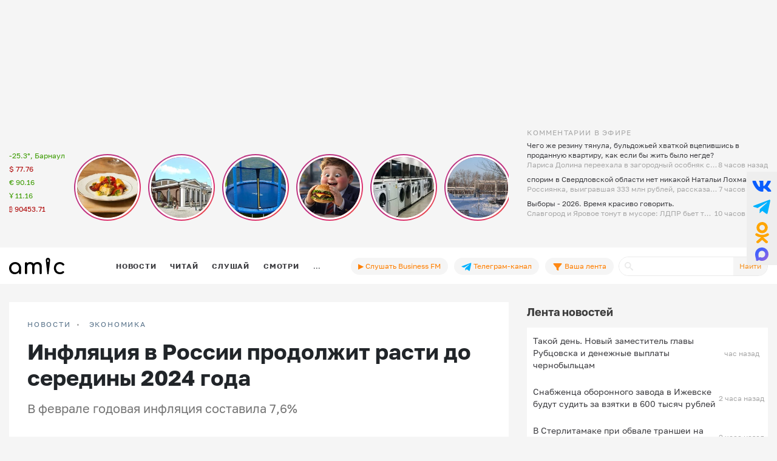

--- FILE ---
content_type: text/html; charset=UTF-8
request_url: https://www.amic.ru/news/inflyaciya-v-rossii-prodolzhit-rasti-do-serediny-2024-goda-539394
body_size: 44385
content:
<!DOCTYPE html>
<html lang="ru" class="h-100" prefix="og: http://ogp.me/ns# article: http://ogp.me/ns/article# profile: http://ogp.me/ns/profile# fb: http://ogp.me/ns/fb#">
<head>
    <meta charset="UTF-8">
    <meta name="viewport" content="width=device-width, initial-scale=1, shrink-to-fit=no">
    <meta http-equiv="x-dns-prefetch-control" content="on">
    <link rel="manifest" href="/manifest.json">
    <link rel="dns-prefetch" href="//fonts.googleapis.com">
    <link rel="dns-prefetch" href="//mc.yandex.ru">
    <link rel="dns-prefetch" href="//www.google-analytics.com">
    <link rel="dns-prefetch" href="//cse.google.com">
    <link rel="dns-prefetch" href="//top-fwz1.mail.ru">
    <link rel="dns-prefetch" href="//counter.yadro.ru">
	<link rel="preconnect" href="https://www.googletagmanager.com" />
	<link rel="preconnect" href="https://mc.yandex.ru" />
	<link rel="preconnect" href="https://counter.yadro.ru" />
	<link rel="preconnect" href="https://yandex.ru" />
	<link rel="preconnect" href="https://avatars.mds.yandex.net" />
	<link rel="preconnect" href="https://matchid.adfox.yandex.ru" />
	<link rel="preconnect" href="https://yastatic.net" />
    <title>Инфляция в России продолжит расти до середины 2024 года</title>
    <meta name="title" content="Инфляция в России продолжит расти до середины 2024 года">
    <meta name="description" content="В феврале годовая инфляция составила 7,6%">
    <meta property="og:title" content="Инфляция в России продолжит расти до середины 2024 года"/>
    <meta property="og:description" content="В феврале годовая инфляция составила 7,6%"/>
    <meta property="og:image" content="https://www.amic.ru/images/news/webp/539394_size1.webp"/>
    <meta property="og:type" content="article"/>
    <meta property="og:url" content= "https://www.amic.ru/news/inflyaciya-v-rossii-prodolzhit-rasti-do-serediny-2024-goda-539394" />
    <meta name="author" content="ИА Амител" />
    <meta name="copyright" content="Амител">
    <link rel="publisher" href="https://g.page/amitel?gm" />
    <meta property="article:published_time" content="Wed, 13 Mar 2024 12:30:00 +0700"/>
    <link rel="canonical" href="https://www.amic.ru/news/inflyaciya-v-rossii-prodolzhit-rasti-do-serediny-2024-goda-539394">
    <link rel="amphtml"  href="https://www.amic.ru/amp/news/539394">
    <link rel="alternate" type="application/rss+xml" title="RSS" href="/rss">
    <link rel="alternate" type="application/rss+xml" title="RSS" href="https://feeds.feedburner.com/amic/news">
    <link rel="icon" type="image/png" href="/img/favicon/favicon-32x32.png" sizes="32x32">
    <link rel="icon" type="image/png" href="/img/favicon/favicon-192x192.png" sizes="192x192">
    <link rel="icon" type="image/png" href="/img/favicon/favicon-96x96.png" sizes="96x96">
    <link rel="icon" type="image/png" href="/img/favicon/favicon-16x16.png" sizes="16x16">
    <link rel="icon" type="image/svg+xml" href="/img/favicon/favicon.svg">
        <script type="application/ld+json">{"@context":"https:\/\/schema.org","@type":"NewsArticle","headline":"Инфляция в России продолжит расти до середины 2024 года","url":"https:\/\/www.amic.ru\/news\/inflyaciya-v-rossii-prodolzhit-rasti-do-serediny-2024-goda-539394","mainEntityOfPage":"\/news\/inflyaciya-v-rossii-prodolzhit-rasti-do-serediny-2024-goda-539394","datePublished":"2024-03-13T12:30:00+07:00","description":"В феврале годовая инфляция составила 7,6%","@id":"https:\/\/www.amic.ru\/news\/inflyaciya-v-rossii-prodolzhit-rasti-do-serediny-2024-goda-539394","image":"https:\/\/www.amic.ru\/images\/news\/webp\/539394_size1.webp","identifier":{"@type":"PropertyValue","propertyID":"WebPage","value":"54e40cbf-aa5f-473a-b82a-032a0f8f055f"},"articleBody":"В случае сохранения повышенных темпов роста цен в ближайшие месяцы годовая инфляция продолжит увеличиваться вплоть до середины года, пишет \"Парламентская газета\" со ссылкой на исследование Центробанка.В ЦБ отметили, что темпы роста потребительских цен снизились и стабилизировались на повышенном уровне, однако рост цен все еще остается значительно выше 4%.\"В случае сохранения повышенных темпов роста цен в ближайшие месяцы годовая инфляция продолжит увеличиваться вплоть до середины года из-за эффекта базы\", – подчеркнули в ЦБ.Регулятор указал, что годовая инфляция с декабря по январь увеличилась незначительно – с 7,42до 7,44%, а уже в феврале составила 7,6%.Ранее профессор из Алтайского края рассказал о причинах инфляции в России.","author":{"name":"ИА Амител","@type":"Organization"},"publisher":{"@type":"NewsMediaOrganization","name":"ИА Амител","legalName":"Информационное агентство Амител","masthead":"https:\/\/www.amic.ru\/about","actionableFeedbackPolicy":"https:\/\/www.amic.ru\/feedback\/","logo":{"@type":"ImageObject","url":"https:\/\/www.amic.ru\/img\/logo-google.png"},"email":"news@amic.ru","telephone":"(7-385-2) 27-18-18","url":"https:\/\/www.amic.ru"},"about":[{"@type":"InformAction","name":"Экономика"},{"@type":"InformAction","name":"инфляция"}]}</script>
<script type="application/ld+json">{"@context":"https:\/\/schema.org","@type":"BreadcrumbList","itemListElement":[{"@type":"ListItem","position":1,"item":{"@id":"\/news","name":"НОВОСТИ"}},{"@type":"ListItem","position":2,"item":{"@id":"\/news\/economics","name":"Экономика"}}]}</script>
        <meta name="csrf-param" content="_csrf">
<meta name="csrf-token" content="Et8cTuq4U5uOcq9CaJo3WCPipA3Ep1RpjceU9BbXLYJ3sy0-2-wc98lHxysv4HgWedPgZqnfBiHG8e3Ac_pg0Q==">

<link href="/js/splide/dist/css/splide.min.css" rel="stylesheet">
<link href="/js/fotorama/fotorama.css" rel="stylesheet">
<link href="/js/zuck/dist/zuck.min.css" rel="stylesheet">
<link href="/js/zuck/dist/skins/snapgram.min.css" rel="stylesheet">
<link href="/assets/b09caa30/css/bootstrap.min.css" rel="stylesheet">
<link href="/css/site.min.css" rel="stylesheet">
<link href="/css/contents.min.css" rel="stylesheet">
<link href="/css/chart.min.css" rel="stylesheet">
<script src="/js/zuck/dist/zuck.min.js"></script>
<script src="/assets/418ec0fb/jquery.min.js"></script>
<script src="/assets/933c9e67/yii.js" defer></script>	
<!-- Google tag (gtag.js) -->
<script async src="https://www.googletagmanager.com/gtag/js?id=G-B56TR2TLTN"></script>
<script>
  window.dataLayer = window.dataLayer || [];
  function gtag(){dataLayer.push(arguments);}
  gtag('js', new Date());
  gtag('config', 'G-B56TR2TLTN');
</script>

<!-- Yandex.Metrika counter -->
<script type="text/javascript" >
   (function(m,e,t,r,i,k,a){m[i]=m[i]||function(){(m[i].a=m[i].a||[]).push(arguments)};
   m[i].l=1*new Date();
   for (var j = 0; j < document.scripts.length; j++) {if (document.scripts[j].src === r) { return; }}
   k=e.createElement(t),a=e.getElementsByTagName(t)[0],k.async=1,k.src=r,a.parentNode.insertBefore(k,a)})
   (window, document, "script", "https://mc.yandex.ru/metrika/tag.js", "ym");
   setTimeout( function(){ym(34950850, "init", {
        clickmap:true,
        trackLinks:true,
        accurateTrackBounce:true,
        webvisor:true
   });},0);
</script>
<!-- /Yandex.Metrika counter -->
    <!-- Rating@Mail.ru counter -->
    <script type="text/javascript">
        var _tmr = _tmr || [];
        _tmr.push({
            id: "55851",
            type: "pageView",
            start: new Date().getTime()
        });
        setTimeout(function(d, w) {
            var ts = d.createElement("script");
            ts.type = "text/javascript";
            ts.async = true;
            ts.src =
                (d.location.protocol == "https:"
                    ? "https:"
                    : "http:") + "//top-fwz1.mail.ru/js/code.js";
            var f = function() {
                var s = d.getElementsByTagName("script")[0];
                s.parentNode.insertBefore(ts, s);
            };
            if (w.opera == "[object Opera]") {
                d.addEventListener("DOMContentLoaded", f, false);
            } else {
                f();
            }
        },500, document, window);
    </script>
    <!-- //Rating@Mail.ru counter -->
    <!--LiveInternet counter-->
	<script>
	new Image().src = "https://counter.yadro.ru/hit;amicru?r"+
	escape(document.referrer)+((typeof(screen)=="undefined")?"":
	";s"+screen.width+"*"+screen.height+"*"+(screen.colorDepth?
	screen.colorDepth:screen.pixelDepth))+";u"+escape(document.URL)+
	";h"+escape(document.title.substring(0,150))+
	";"+Math.random();</script>
    <!--/LiveInternet-->
    <script>
    window.Ya || (window.Ya = {});
    window.yaContextCb = window.yaContextCb || [];
    window.Ya.adfoxCode || (window.Ya.adfoxCode = {});
    window.Ya.adfoxCode.hbCallbacks || (window.Ya.adfoxCode.hbCallbacks = []);
</script>
<script src="https://yandex.ru/ads/system/header-bidding.js" async></script>
<script src="https://yandex.ru/ads/system/context.js" async ></script>



    <script>
        (function () {
            const script = document.createElement('script');
            script.src = 'https://cdn.adfinity.pro/code/amic.ru/adfinity.js';
            script.async = true;
            let flag = false;
            window.addEventListener('scroll', function() {
                if(window.scrollY>50 && !flag)
                {
                    flag = true;
                    document.head.prepend(script);
                }
            });
        })()

    </script>


<!--AdFox START-->
<!--amic-->
<!--Площадка: amic.ru / * / *-->
<!--Тип баннера: Полноэкранный десктоп-->
<!--Расположение: Полноэкранный десктоп-->
<script>
    window.yaContextCb.push(()=>{
        Ya.adfoxCode.create({
            ownerId: 279920,
            containerId: 'adfox_167402977594575081',
            params: {
                pp: 'dzpu',
                ps: 'dbpj',
                p2: 'ivhg'
            }
        })
    })
</script>
<!--AdFox START-->
<!--amic-->
<!--Площадка: amic.ru / * / *-->
<!--Тип баннера: Фуллскрин РСЯ-->
<!--Расположение: Фуллскрин РСЯ-->

<script>
    window.yaContextCb.push(()=>{
        Ya.adfoxCode.create({
            ownerId: 279920,
            containerId: 'adfox_167402977594575081',
            params: {
                pp: 'dbch',
                ps: 'dbpj',
                p2: 'iakt'
            }
        })
    })
</script>
    <script>
    window.onSwipe = function (el, callbackLeft, callbackRight ) {
        el.addEventListener('touchstart', handleTouchStart, false);
        el.addEventListener('touchmove', handleTouchMove, false);

        var xDown = null;
        var yDown = null;

        function getTouches(evt) {
            return evt.touches ||             // browser API
                evt.originalEvent.touches; // jQuery
        }

        function handleTouchStart(evt) {
            const firstTouch = getTouches(evt)[0];
            xDown = firstTouch.clientX;
            yDown = firstTouch.clientY;
        };

        function handleTouchMove(evt) {
            if ( ! xDown || ! yDown ) {
                return;
            }

            var xUp = evt.touches[0].clientX;
            var yUp = evt.touches[0].clientY;

            var xDiff = xDown - xUp;
            var yDiff = yDown - yUp;

            if ( Math.abs( xDiff ) > Math.abs( yDiff ) ) {/*most significant*/
                if ( xDiff > 0 ) {
                    /* right swipe */
                    callbackRight();
                } else {
                    /* left swipe */
                    callbackLeft();
                }
            } else {
                if ( yDiff > 0 ) {
                    /* down swipe */
                } else {
                    /* up swipe */
                }
            }
            /* reset values */
            xDown = null;
            yDown = null;
        };
    }

</script>

</head>

<body class="d-flex flex-column h-100 ">

<div id="adfox_167402977594575081"></div> <!-- фулскрин -->
<header>
    <div class="container">
        <div class="header-banner" >
            <div class="header-banner_desktop">
            <div id="adfox_167229138467569665"></div>
            <script>
                window.yaContextCb.push(() => {
                    // eslint-disable-next-line no-undef
                    Ya.adfoxCode.create({
                        ownerId: 279920,
                        containerId: 'adfox_167229138467569665',
                        params: {
                            pp: 'g',
                            ps: 'dbpj',
                            p2: 'hiyx'
                        }
                    })
                })
            </script>
        </div>
        </div>

        <div class="row">
            <div class="col-md-1 d-none d-lg-block">
                <div class="header-center__info" style="height:198px;">
                    <ul class="header-center__info-list">
                        <li class="header-center__info-item"><a href="/weather"><span class="header-center__info-link">-25.3°, Барнаул</span></a></li>
                                                    <li class="header-center__info-item"><span id="USD" class="header-center__info-link header-center__info-link_down">$&nbsp;77.76</span></li>
                            <li class="header-center__info-item"><span id="EUR" class="header-center__info-link header-center__info-link_up">€&nbsp;90.16</span></li>
                            <li class="header-center__info-item"><span id="CNY" class="header-center__info-link header-center__info-link_up">Ұ&nbsp;11.16</span></li>
                            <li class="header-center__info-item"><span id="BTC" class="header-center__info-link header-center__info-link_down">&#8383;&nbsp;90453.71</span></li>
                                            </ul>
                </div>
            </div>
            <div class="col-lg-7 col-md-9 stories-cel">
                <div class="stories_cont">
    <div id="stories"></div>
</div>

<script>
    const get = function (array, what) {
        if (array) {
            return array[what] || '';
        } else {
            return '';
        }
    };
    const renderComments = function (comments){
        let html = "";
        var j;
        try{
            let commentsArr = JSON.parse(atob(comments));
            if("object" === typeof commentsArr && commentsArr.length>0){
                html+='<div class="comments">';
                for(let i = 0; i < commentsArr.length; i++){
                    j = commentsArr[i];
                    html+=`<div class="comment"><div class="message">${j.message}</div><div class="published_at">${j.published_at}</div></div>`
                }
                html+='</div>';
            }
        } catch (e){

        }
        return html;

    }
    let stories = new Zuck("stories",{
        skin: 'snapgram',
        avatars: false,         // shows user photo instead of last story item preview
        list: false,           // displays a timeline instead of carousel
        openEffect: false,      // enables effect when opening story
        cubeEffect: false,     // enables the 3d cube effect when sliding story
        autoFullScreen: false, // enables fullscreen on mobile browsers
        backButton: true,      // adds a back button to close the story viewer
        backNative: false,     // uses window history to enable back button on browsers/android
        previousTap: true,     // use 1/3 of the screen to navigate to previous item when tap the story
        localStorage: true,    // set true to save "seen" position. Element must have a id to save properly.
        reactive: false,        // set true if you use frameworks like React to control the timeline (see react.sample.html)
        rtl: false,            // enable/disable RTL
        paginationArrows:true,
        stories: [{"id":576359,"index":0,"photo":"https:\/\/www.amic.ru\/images\/news\/webp\/576359_size2.webp","name":"&quot;\u041d\u0430\u043b\u043e\u0433\u0438 \u043d\u0430\u0441 \u0434\u043e\u0431\u0438\u043b\u0438 \u043e\u043a\u043e\u043d\u0447\u0430\u0442\u0435\u043b\u044c\u043d\u043e&quot;. \u041f\u043e\u0447\u0435\u043c\u0443 \u0432 \u0411\u0430\u0440\u043d\u0430\u0443\u043b\u0435 \u043c\u0430\u0441\u0441\u043e\u0432\u043e \u0437\u0430\u043a\u0440\u044b\u0432\u0430\u044e\u0442\u0441\u044f \u043a\u0430\u0444\u0435 \u0438 \u0440\u0435\u0441\u0442\u043e\u0440\u0430\u043d\u044b","link":"\/news\/nalogi-nas-dobili-okonchatelno-pochemu-v-barnaule-massovo-zakryvayutsya-kafe-i-restorany-576359","lastUpdated":1768885800,"seen":false,"published_at":"13 \u0447\u0430\u0441\u043e\u0432 \u043d\u0430\u0437\u0430\u0434","items":[{"id":576359,"type":"photo","length":100,"lastUpdated":1768885800,"src":"https:\/\/www.amic.ru\/images\/news\/webp\/576359_size1.webp","preview":"https:\/\/www.amic.ru\/images\/news\/webp\/576359_size4.webp","link":"\/news\/nalogi-nas-dobili-okonchatelno-pochemu-v-barnaule-massovo-zakryvayutsya-kafe-i-restorany-576359","linkText":"\u0412 \u043a\u0440\u0430\u0435\u0432\u043e\u0439 \u0441\u0442\u043e\u043b\u0438\u0446\u0435 \u043f\u0440\u0435\u043a\u0440\u0430\u0442\u0438\u043b \u0440\u0430\u0431\u043e\u0442\u0443 \u0440\u0435\u0441\u0442\u043e\u0440\u0430\u043d '\u0414\u0430\u0447\u043d\u044b\u0435 \u0438\u0441\u0442\u043e\u0440\u0438\u0438', \u0430 \u0442\u0430\u043a\u0436\u0435 \u043a\u0430\u0444\u0435 O\u2019Bakery","seen":false,"lid":"\u0412 \u043a\u0440\u0430\u0435\u0432\u043e\u0439 \u0441\u0442\u043e\u043b\u0438\u0446\u0435 \u043f\u0440\u0435\u043a\u0440\u0430\u0442\u0438\u043b \u0440\u0430\u0431\u043e\u0442\u0443 \u0440\u0435\u0441\u0442\u043e\u0440\u0430\u043d '\u0414\u0430\u0447\u043d\u044b\u0435 \u0438\u0441\u0442\u043e\u0440\u0438\u0438', \u0430 \u0442\u0430\u043a\u0436\u0435 \u043a\u0430\u0444\u0435 O\u2019Bakery","post_title":"'\u041d\u0430\u043b\u043e\u0433\u0438 \u043d\u0430\u0441 \u0434\u043e\u0431\u0438\u043b\u0438 \u043e\u043a\u043e\u043d\u0447\u0430\u0442\u0435\u043b\u044c\u043d\u043e'. \u041f\u043e\u0447\u0435\u043c\u0443 \u0432 \u0411\u0430\u0440\u043d\u0430\u0443\u043b\u0435 \u043c\u0430\u0441\u0441\u043e\u0432\u043e \u0437\u0430\u043a\u0440\u044b\u0432\u0430\u044e\u0442\u0441\u044f \u043a\u0430\u0444\u0435 \u0438 \u0440\u0435\u0441\u0442\u043e\u0440\u0430\u043d\u044b","internal_id":576359,"comments":"[base64]\/[base64]\/[base64]\/Pz8gIiwicHVibGlzaGVkX2F0IjoiMTIgXHUwNDQ3XHUwNDMwXHUwNDQxXHUwNDNlXHUwNDMyIFx1MDQzZFx1MDQzMFx1MDQzN1x1MDQzMFx1MDQzNCJ9XQ=="}]},{"id":576330,"index":1,"photo":"https:\/\/www.amic.ru\/images\/news\/webp\/576330_size2.webp","name":"\u041f\u0435\u0440\u0432\u0443\u044e \u044d\u043b\u0435\u043a\u0442\u0440\u043e\u0441\u0442\u0430\u043d\u0446\u0438\u044e \u0411\u0430\u0440\u043d\u0430\u0443\u043b\u0430, \u0433\u0434\u0435 \u0445\u043e\u0442\u0435\u043b\u0438 \u043e\u0442\u043a\u0440\u044b\u0442\u044c \u0440\u0435\u0441\u0442\u043e\u0440\u0430\u043d, \u0433\u043e\u0442\u043e\u0432\u044f\u0442 \u043a \u043f\u0440\u043e\u0434\u0430\u0436\u0435","link":"\/news\/pervuyu-elektrostanciyu-barnaula-gde-hoteli-otkryt-restoran-gotovyat-k-prodazhe-576330","lastUpdated":1768874400,"seen":false,"published_at":"16 \u0447\u0430\u0441\u043e\u0432 \u043d\u0430\u0437\u0430\u0434","items":[{"id":576330,"type":"photo","length":100,"lastUpdated":1768874400,"src":"https:\/\/www.amic.ru\/images\/news\/webp\/576330_size1.webp","preview":"https:\/\/www.amic.ru\/images\/news\/webp\/576330_size4.webp","link":"\/news\/pervuyu-elektrostanciyu-barnaula-gde-hoteli-otkryt-restoran-gotovyat-k-prodazhe-576330","linkText":"\u041a\u043e\u043c\u043f\u0430\u043d\u0438\u044f '\u0416\u0438\u043b\u0438\u0449\u043d\u0430\u044f \u0438\u043d\u0438\u0446\u0438\u0430\u0442\u0438\u0432\u0430' \u043f\u0440\u0438\u043e\u0431\u0440\u0435\u043b\u0430 \u043f\u0430\u043c\u044f\u0442\u043d\u0438\u043a \u0438\u0441\u0442\u043e\u0440\u0438\u0438 \u0432 2023 \u0433\u043e\u0434\u0443, \u0430 \u0437\u0430\u0442\u0435\u043c \u0432\u044b\u043f\u043e\u043b\u043d\u0438\u043b\u0430 \u043f\u0440\u043e\u0435\u043a\u0442 \u0440\u0435\u043a\u043e\u043d\u0441\u0442\u0440\u0443\u043a\u0446\u0438\u0438 \u043e\u0431\u044a\u0435\u043a\u0442\u0430, \u0432\u043f\u0438\u0441\u0430\u0432 \u0435\u0433\u043e \u0432 \u0441\u043e\u0432\u0440\u0435\u043c\u0435\u043d\u043d\u0443\u044e \u0437\u0430\u0441\u0442\u0440\u043e\u0439\u043a\u0443","seen":false,"lid":"\u041a\u043e\u043c\u043f\u0430\u043d\u0438\u044f '\u0416\u0438\u043b\u0438\u0449\u043d\u0430\u044f \u0438\u043d\u0438\u0446\u0438\u0430\u0442\u0438\u0432\u0430' \u043f\u0440\u0438\u043e\u0431\u0440\u0435\u043b\u0430 \u043f\u0430\u043c\u044f\u0442\u043d\u0438\u043a \u0438\u0441\u0442\u043e\u0440\u0438\u0438 \u0432 2023 \u0433\u043e\u0434\u0443, \u0430 \u0437\u0430\u0442\u0435\u043c \u0432\u044b\u043f\u043e\u043b\u043d\u0438\u043b\u0430 \u043f\u0440\u043e\u0435\u043a\u0442 \u0440\u0435\u043a\u043e\u043d\u0441\u0442\u0440\u0443\u043a\u0446\u0438\u0438 \u043e\u0431\u044a\u0435\u043a\u0442\u0430, \u0432\u043f\u0438\u0441\u0430\u0432 \u0435\u0433\u043e \u0432 \u0441\u043e\u0432\u0440\u0435\u043c\u0435\u043d\u043d\u0443\u044e \u0437\u0430\u0441\u0442\u0440\u043e\u0439\u043a\u0443","post_title":"\u041f\u0435\u0440\u0432\u0443\u044e \u044d\u043b\u0435\u043a\u0442\u0440\u043e\u0441\u0442\u0430\u043d\u0446\u0438\u044e \u0411\u0430\u0440\u043d\u0430\u0443\u043b\u0430, \u0433\u0434\u0435 \u0445\u043e\u0442\u0435\u043b\u0438 \u043e\u0442\u043a\u0440\u044b\u0442\u044c \u0440\u0435\u0441\u0442\u043e\u0440\u0430\u043d, \u0433\u043e\u0442\u043e\u0432\u044f\u0442 \u043a \u043f\u0440\u043e\u0434\u0430\u0436\u0435","internal_id":576330,"comments":"[base64]"}]},{"id":576299,"index":2,"photo":"https:\/\/www.amic.ru\/images\/news\/webp\/576299_size2.webp","name":"\u0422\u0440\u0430\u0432\u043c\u044b \u0438 \u0440\u0438\u0441\u043a\u0438. \u041f\u043e\u0447\u0435\u043c\u0443 \u0432 \u0420\u043e\u0441\u0441\u0438\u0438 \u0445\u043e\u0442\u044f\u0442 \u0437\u0430\u043f\u0440\u0435\u0442\u0438\u0442\u044c \u0431\u0430\u0442\u0443\u0442\u043d\u044b\u0435 \u0446\u0435\u043d\u0442\u0440\u044b \u0438 \u0447\u0435\u043c \u043e\u043d\u0438 \u043e\u043f\u0430\u0441\u043d\u044b","link":"\/news\/travmy-i-riski-pochemu-v-rossii-hotyat-zapretit-batutnye-centry-i-chem-oni-opasny-576299","lastUpdated":1768872600,"seen":false,"published_at":"17 \u0447\u0430\u0441\u043e\u0432 \u043d\u0430\u0437\u0430\u0434","items":[{"id":576299,"type":"photo","length":100,"lastUpdated":1768872600,"src":"https:\/\/www.amic.ru\/images\/news\/webp\/576299_size1.webp","preview":"https:\/\/www.amic.ru\/images\/news\/webp\/576299_size4.webp","link":"\/news\/travmy-i-riski-pochemu-v-rossii-hotyat-zapretit-batutnye-centry-i-chem-oni-opasny-576299","linkText":"\u041d\u0435\u043a\u043e\u0442\u043e\u0440\u044b\u0435 \u0440\u0430\u0437\u0432\u043b\u0435\u043a\u0430\u0442\u0435\u043b\u044c\u043d\u044b\u0435 \u043f\u043b\u043e\u0449\u0430\u0434\u043a\u0438 \u0411\u0430\u0440\u043d\u0430\u0443\u043b\u0430 \u0443\u0436\u0435 \u043e\u0442\u043a\u0430\u0437\u0430\u043b\u0438\u0441\u044c \u043e\u0442 \u0431\u0430\u0442\u0443\u0442\u043e\u0432","seen":false,"lid":"\u041d\u0435\u043a\u043e\u0442\u043e\u0440\u044b\u0435 \u0440\u0430\u0437\u0432\u043b\u0435\u043a\u0430\u0442\u0435\u043b\u044c\u043d\u044b\u0435 \u043f\u043b\u043e\u0449\u0430\u0434\u043a\u0438 \u0411\u0430\u0440\u043d\u0430\u0443\u043b\u0430 \u0443\u0436\u0435 \u043e\u0442\u043a\u0430\u0437\u0430\u043b\u0438\u0441\u044c \u043e\u0442 \u0431\u0430\u0442\u0443\u0442\u043e\u0432","post_title":"\u0422\u0440\u0430\u0432\u043c\u044b \u0438 \u0440\u0438\u0441\u043a\u0438. \u041f\u043e\u0447\u0435\u043c\u0443 \u0432 \u0420\u043e\u0441\u0441\u0438\u0438 \u0445\u043e\u0442\u044f\u0442 \u0437\u0430\u043f\u0440\u0435\u0442\u0438\u0442\u044c \u0431\u0430\u0442\u0443\u0442\u043d\u044b\u0435 \u0446\u0435\u043d\u0442\u0440\u044b \u0438 \u0447\u0435\u043c \u043e\u043d\u0438 \u043e\u043f\u0430\u0441\u043d\u044b","internal_id":576299,"comments":"[base64]"}]},{"id":576319,"index":3,"photo":"https:\/\/www.amic.ru\/images\/news\/webp\/576319_size2.webp","name":"\u041d\u0435 \u0445\u0443\u0434\u0448\u0438\u0435, \u043d\u043e \u0446\u0438\u0444\u0440\u044b \u0431\u043e\u043b\u044c\u0448\u0438\u0435. \u0414\u0435\u0442\u0441\u043a\u0438\u0439 \u0432\u0440\u0430\u0447 \u043e \u0442\u043e\u043c, \u043c\u043d\u043e\u0433\u043e \u043b\u0438 \u043d\u0430 \u0410\u043b\u0442\u0430\u0435 \u0448\u043a\u043e\u043b\u044c\u043d\u0438\u043a\u043e\u0432 \u0441 \u043e\u0436\u0438\u0440\u0435\u043d\u0438\u0435\u043c","link":"\/news\/ne-hudshie-no-cifry-bolshie-detskiy-vrach-o-tom-mnogo-li-na-altae-shkolnikov-s-ozhireniem-576319","lastUpdated":1768868100,"seen":false,"published_at":"18 \u0447\u0430\u0441\u043e\u0432 \u043d\u0430\u0437\u0430\u0434","items":[{"id":576319,"type":"photo","length":100,"lastUpdated":1768868100,"src":"https:\/\/www.amic.ru\/images\/news\/webp\/576319_size1.webp","preview":"https:\/\/www.amic.ru\/images\/news\/webp\/576319_size4.webp","link":"\/news\/ne-hudshie-no-cifry-bolshie-detskiy-vrach-o-tom-mnogo-li-na-altae-shkolnikov-s-ozhireniem-576319","linkText":"\u0421 \u0433\u043e\u0434\u0430\u043c\u0438 \u043b\u0438\u0448\u043d\u0438\u0439 \u0432\u0435\u0441 \u043f\u0440\u0438\u0432\u0435\u0434\u0435\u0442 \u043a \u043e\u0447\u0435\u043d\u044c \u043e\u043f\u0430\u0441\u043d\u044b\u043c \u0431\u043e\u043b\u0435\u0437\u043d\u044f\u043c, \u043f\u0440\u0435\u0434\u0443\u043f\u0440\u0435\u0436\u0434\u0430\u0435\u0442 \u043f\u0435\u0434\u0438\u0430\u0442\u0440 \u0418\u0440\u0438\u043d\u0430 \u041c\u0438\u0440\u043e\u043d\u0435\u043d\u043a\u043e","seen":false,"lid":"\u0421 \u0433\u043e\u0434\u0430\u043c\u0438 \u043b\u0438\u0448\u043d\u0438\u0439 \u0432\u0435\u0441 \u043f\u0440\u0438\u0432\u0435\u0434\u0435\u0442 \u043a \u043e\u0447\u0435\u043d\u044c \u043e\u043f\u0430\u0441\u043d\u044b\u043c \u0431\u043e\u043b\u0435\u0437\u043d\u044f\u043c, \u043f\u0440\u0435\u0434\u0443\u043f\u0440\u0435\u0436\u0434\u0430\u0435\u0442 \u043f\u0435\u0434\u0438\u0430\u0442\u0440 \u0418\u0440\u0438\u043d\u0430 \u041c\u0438\u0440\u043e\u043d\u0435\u043d\u043a\u043e","post_title":"\u041d\u0435 \u0445\u0443\u0434\u0448\u0438\u0435, \u043d\u043e \u0446\u0438\u0444\u0440\u044b \u0431\u043e\u043b\u044c\u0448\u0438\u0435. \u0414\u0435\u0442\u0441\u043a\u0438\u0439 \u0432\u0440\u0430\u0447 \u043e \u0442\u043e\u043c, \u043c\u043d\u043e\u0433\u043e \u043b\u0438 \u043d\u0430 \u0410\u043b\u0442\u0430\u0435 \u0448\u043a\u043e\u043b\u044c\u043d\u0438\u043a\u043e\u0432 \u0441 \u043e\u0436\u0438\u0440\u0435\u043d\u0438\u0435\u043c","internal_id":576319,"comments":"[base64]"}]},{"id":576305,"index":4,"photo":"https:\/\/www.amic.ru\/images\/news\/webp\/576305_size2.webp","name":"\u0411\u044b\u0442\u043e\u0432\u0430\u044f \u0442\u0435\u0445\u043d\u0438\u043a\u0430 \u0438 \u0442\u0435\u043b\u0435\u0444\u043e\u043d\u044b \u043c\u043e\u0433\u0443\u0442 \u0440\u0435\u0437\u043a\u043e \u043f\u043e\u0434\u043e\u0440\u043e\u0436\u0430\u0442\u044c \u0434\u043e 30% \u0432 \u0410\u043b\u0442\u0430\u0439\u0441\u043a\u043e\u043c \u043a\u0440\u0430\u0435","link":"\/news\/bytovaya-tehnika-i-telefony-mogut-rezko-podorozhat-do-30-v-altayskom-krae-576305","lastUpdated":1768866300,"seen":false,"published_at":"18 \u0447\u0430\u0441\u043e\u0432 \u043d\u0430\u0437\u0430\u0434","items":[{"id":576305,"type":"photo","length":100,"lastUpdated":1768866300,"src":"https:\/\/www.amic.ru\/images\/news\/webp\/576305_size1.webp","preview":"https:\/\/www.amic.ru\/images\/news\/webp\/576305_size4.webp","link":"\/news\/bytovaya-tehnika-i-telefony-mogut-rezko-podorozhat-do-30-v-altayskom-krae-576305","linkText":"\u041e\u0441\u043e\u0431\u0435\u043d\u043d\u043e \u0432\u044b\u0440\u0430\u0441\u0442\u0443\u0442 \u0446\u0435\u043d\u044b \u043d\u0430 \u0441\u043c\u0430\u0440\u0442\u0444\u043e\u043d\u044b \u0438 \u043a\u043e\u043c\u043f\u044c\u044e\u0442\u0435\u0440\u044b","seen":false,"lid":"\u041e\u0441\u043e\u0431\u0435\u043d\u043d\u043e \u0432\u044b\u0440\u0430\u0441\u0442\u0443\u0442 \u0446\u0435\u043d\u044b \u043d\u0430 \u0441\u043c\u0430\u0440\u0442\u0444\u043e\u043d\u044b \u0438 \u043a\u043e\u043c\u043f\u044c\u044e\u0442\u0435\u0440\u044b","post_title":"\u0411\u044b\u0442\u043e\u0432\u0430\u044f \u0442\u0435\u0445\u043d\u0438\u043a\u0430 \u0438 \u0442\u0435\u043b\u0435\u0444\u043e\u043d\u044b \u043c\u043e\u0433\u0443\u0442 \u0440\u0435\u0437\u043a\u043e \u043f\u043e\u0434\u043e\u0440\u043e\u0436\u0430\u0442\u044c \u0434\u043e 30% \u0432 \u0410\u043b\u0442\u0430\u0439\u0441\u043a\u043e\u043c \u043a\u0440\u0430\u0435","internal_id":576305,"comments":"[base64]"}]},{"id":576233,"index":5,"photo":"https:\/\/www.amic.ru\/images\/news\/webp\/576233_size2.webp","name":"\u041c\u0435\u0434\u043b\u0435\u043d\u043d\u043e, \u043d\u043e \u043c\u0430\u0441\u0448\u0442\u0430\u0431\u043d\u043e. \u0422\u043e\u0440\u0433\u043e\u0432\u0443\u044e \u0434\u0435\u0440\u0435\u0432\u043d\u044e \u043f\u0440\u043e\u0434\u043e\u043b\u0436\u0430\u044e\u0442 \u0441\u0442\u0440\u043e\u0438\u0442\u044c \u0437\u0430 \u041d\u043e\u0432\u044b\u043c \u043c\u043e\u0441\u0442\u043e\u043c \u0432 \u0411\u0430\u0440\u043d\u0430\u0443\u043b\u0435","link":"\/news\/medlenno-no-masshtabno-torgovuyu-derevnyu-prodolzhayut-stroit-za-novym-mostom-v-barnaule-576233","lastUpdated":1768791900,"seen":false,"published_at":"19 \u044f\u043d\u0432\u0430\u0440\u044f 2026, 10:05","items":[{"id":576233,"type":"photo","length":100,"lastUpdated":1768791900,"src":"https:\/\/www.amic.ru\/images\/news\/webp\/576233_size1.webp","preview":"https:\/\/www.amic.ru\/images\/news\/webp\/576233_size4.webp","link":"\/news\/medlenno-no-masshtabno-torgovuyu-derevnyu-prodolzhayut-stroit-za-novym-mostom-v-barnaule-576233","linkText":"\u0420\u0430\u0431\u043e\u0442\u044b \u0432\u0435\u0434\u0443\u0442 \u0443\u0436\u0435 \u043f\u043e\u0447\u0442\u0438 \u043f\u043e\u043b\u0442\u043e\u0440\u0430 \u0433\u043e\u0434\u0430","seen":false,"lid":"\u0420\u0430\u0431\u043e\u0442\u044b \u0432\u0435\u0434\u0443\u0442 \u0443\u0436\u0435 \u043f\u043e\u0447\u0442\u0438 \u043f\u043e\u043b\u0442\u043e\u0440\u0430 \u0433\u043e\u0434\u0430","post_title":"\u041c\u0435\u0434\u043b\u0435\u043d\u043d\u043e, \u043d\u043e \u043c\u0430\u0441\u0448\u0442\u0430\u0431\u043d\u043e. \u0422\u043e\u0440\u0433\u043e\u0432\u0443\u044e \u0434\u0435\u0440\u0435\u0432\u043d\u044e \u043f\u0440\u043e\u0434\u043e\u043b\u0436\u0430\u044e\u0442 \u0441\u0442\u0440\u043e\u0438\u0442\u044c \u0437\u0430 \u041d\u043e\u0432\u044b\u043c \u043c\u043e\u0441\u0442\u043e\u043c \u0432 \u0411\u0430\u0440\u043d\u0430\u0443\u043b\u0435","internal_id":576233,"comments":"W3sibWVzc2FnZSI6Ilx1MDQzZlx1MDQzZVx1MDQzYlx1MDQ0Mlx1MDQzZVx1MDQ0MFx1MDQzMCBcdTA0MzNcdTA0M2VcdTA0MzRcdTA0MzA\/[base64]\/[base64]"}]},{"id":576249,"index":6,"photo":"https:\/\/www.amic.ru\/images\/news\/webp\/559560_size2.webp","name":"&quot;\u0423 \u043a\u0430\u0436\u0434\u043e\u0433\u043e \u0441\u0432\u043e\u044f \u0438\u0441\u0442\u043e\u0440\u0438\u044f&quot;. \u041a\u0430\u043a \u043e\u0442\u043c\u0435\u043d\u0430 \u043c\u043e\u0440\u0430\u0442\u043e\u0440\u0438\u044f \u043d\u0430 \u0448\u0442\u0440\u0430\u0444\u044b \u0443\u0434\u0430\u0440\u0438\u0442 \u043f\u043e \u0437\u0430\u0441\u0442\u0440\u043e\u0439\u0449\u0438\u043a\u0430\u043c \u0411\u0430\u0440\u043d\u0430\u0443\u043b\u0430","link":"\/news\/u-kazhdogo-svoya-istoriya-kak-otmena-moratoriya-na-shtrafy-udarit-po-zastroyschikam-barnaula-576249","lastUpdated":1768788300,"seen":false,"published_at":"19 \u044f\u043d\u0432\u0430\u0440\u044f 2026, 09:05","items":[{"id":576249,"type":"photo","length":100,"lastUpdated":1768788300,"src":"https:\/\/www.amic.ru\/images\/news\/webp\/559560_size1.webp","preview":"https:\/\/www.amic.ru\/images\/news\/webp\/559560_size4.webp","link":"\/news\/u-kazhdogo-svoya-istoriya-kak-otmena-moratoriya-na-shtrafy-udarit-po-zastroyschikam-barnaula-576249","linkText":"\u0421\u0442\u0430\u0431\u0438\u043b\u0438\u0437\u0430\u0446\u0438\u044f \u043e\u0442\u0440\u0430\u0441\u043b\u0438 \u0438 \u0437\u043b\u043e\u0443\u043f\u043e\u0442\u0440\u0435\u0431\u043b\u0435\u043d\u0438\u0435 \u0434\u0435\u0432\u0435\u043b\u043e\u043f\u0435\u0440\u0430\u043c\u0438 \u043e\u0442\u0441\u0440\u043e\u0447\u043a\u043e\u0439 \u043f\u0440\u0438\u0432\u0435\u043b\u0438 \u043a \u0442\u043e\u043c\u0443, \u0447\u0442\u043e \u043f\u0435\u0440\u0438\u043e\u0434 '\u0442\u0435\u043f\u043b\u0438\u0447\u043d\u044b\u0445 \u0443\u0441\u043b\u043e\u0432\u0438\u0439' \u0437\u0430\u0432\u0435\u0440\u0448\u0438\u043b\u0441\u044f","seen":false,"lid":"\u0421\u0442\u0430\u0431\u0438\u043b\u0438\u0437\u0430\u0446\u0438\u044f \u043e\u0442\u0440\u0430\u0441\u043b\u0438 \u0438 \u0437\u043b\u043e\u0443\u043f\u043e\u0442\u0440\u0435\u0431\u043b\u0435\u043d\u0438\u0435 \u0434\u0435\u0432\u0435\u043b\u043e\u043f\u0435\u0440\u0430\u043c\u0438 \u043e\u0442\u0441\u0440\u043e\u0447\u043a\u043e\u0439 \u043f\u0440\u0438\u0432\u0435\u043b\u0438 \u043a \u0442\u043e\u043c\u0443, \u0447\u0442\u043e \u043f\u0435\u0440\u0438\u043e\u0434 '\u0442\u0435\u043f\u043b\u0438\u0447\u043d\u044b\u0445 \u0443\u0441\u043b\u043e\u0432\u0438\u0439' \u0437\u0430\u0432\u0435\u0440\u0448\u0438\u043b\u0441\u044f","post_title":"'\u0423 \u043a\u0430\u0436\u0434\u043e\u0433\u043e \u0441\u0432\u043e\u044f \u0438\u0441\u0442\u043e\u0440\u0438\u044f'. \u041a\u0430\u043a \u043e\u0442\u043c\u0435\u043d\u0430 \u043c\u043e\u0440\u0430\u0442\u043e\u0440\u0438\u044f \u043d\u0430 \u0448\u0442\u0440\u0430\u0444\u044b \u0443\u0434\u0430\u0440\u0438\u0442 \u043f\u043e \u0437\u0430\u0441\u0442\u0440\u043e\u0439\u0449\u0438\u043a\u0430\u043c \u0411\u0430\u0440\u043d\u0430\u0443\u043b\u0430","internal_id":576249,"comments":"W10="}]},{"id":576213,"index":7,"photo":"https:\/\/www.amic.ru\/images\/news\/webp\/576213_size2.webp","name":"\u0416\u0438\u043b\u043e\u0439 \u043a\u0432\u0430\u0440\u0442\u0430\u043b \u043c\u043e\u0433\u0443\u0442 \u0441\u0444\u043e\u0440\u043c\u0438\u0440\u043e\u0432\u0430\u0442\u044c \u0432 \u0446\u0435\u043d\u0442\u0440\u0435 \u0411\u0430\u0440\u043d\u0430\u0443\u043b\u0430 \u043d\u0430 \u043c\u0435\u0441\u0442\u0435 \u0437\u0430\u0431\u0440\u043e\u0448\u0435\u043d\u043d\u043e\u0433\u043e \u0441\u043a\u043b\u0430\u0434\u0430","link":"\/news\/zhiloy-kvartal-mogut-sformirovat-v-centre-barnaula-na-meste-zabroshennogo-sklada-576213","lastUpdated":1768784700,"seen":false,"published_at":"19 \u044f\u043d\u0432\u0430\u0440\u044f 2026, 08:05","items":[{"id":576213,"type":"photo","length":100,"lastUpdated":1768784700,"src":"https:\/\/www.amic.ru\/images\/news\/webp\/576213_size1.webp","preview":"https:\/\/www.amic.ru\/images\/news\/webp\/576213_size4.webp","link":"\/news\/zhiloy-kvartal-mogut-sformirovat-v-centre-barnaula-na-meste-zabroshennogo-sklada-576213","linkText":"\u0423\u0447\u0430\u0441\u0442\u043e\u043a 36 \u0441\u043e\u0442\u043e\u043a \u043c\u043e\u0436\u043d\u043e \u0440\u0430\u0441\u0448\u0438\u0440\u0438\u0442\u044c \u0437\u0430 \u0441\u0447\u0435\u0442 \u0432\u044b\u043a\u0443\u043f\u0430 \u0441\u043e\u0441\u0435\u0434\u043d\u0438\u0445 \u0447\u0430\u0441\u0442\u043d\u044b\u0445 \u0434\u043e\u043c\u043e\u0432","seen":false,"lid":"\u0423\u0447\u0430\u0441\u0442\u043e\u043a 36 \u0441\u043e\u0442\u043e\u043a \u043c\u043e\u0436\u043d\u043e \u0440\u0430\u0441\u0448\u0438\u0440\u0438\u0442\u044c \u0437\u0430 \u0441\u0447\u0435\u0442 \u0432\u044b\u043a\u0443\u043f\u0430 \u0441\u043e\u0441\u0435\u0434\u043d\u0438\u0445 \u0447\u0430\u0441\u0442\u043d\u044b\u0445 \u0434\u043e\u043c\u043e\u0432","post_title":"\u0416\u0438\u043b\u043e\u0439 \u043a\u0432\u0430\u0440\u0442\u0430\u043b \u043c\u043e\u0433\u0443\u0442 \u0441\u0444\u043e\u0440\u043c\u0438\u0440\u043e\u0432\u0430\u0442\u044c \u0432 \u0446\u0435\u043d\u0442\u0440\u0435 \u0411\u0430\u0440\u043d\u0430\u0443\u043b\u0430 \u043d\u0430 \u043c\u0435\u0441\u0442\u0435 \u0437\u0430\u0431\u0440\u043e\u0448\u0435\u043d\u043d\u043e\u0433\u043e \u0441\u043a\u043b\u0430\u0434\u0430","internal_id":576213,"comments":"[base64]"}]},{"id":576246,"index":8,"photo":"https:\/\/www.amic.ru\/images\/news\/webp\/564031_size2.webp","name":"&quot;\u041c\u044b \u043d\u0430 \u0440\u0430\u0437\u0432\u0438\u043b\u043a\u0435&quot;. \u041f\u043e\u0447\u0435\u043c\u0443 2026 \u0433\u043e\u0434 \u0441\u0442\u0430\u043d\u0435\u0442 \u0432\u043e \u043c\u043d\u043e\u0433\u043e\u043c \u0440\u0435\u0448\u0430\u044e\u0449\u0438\u043c \u0434\u043b\u044f \u0440\u043e\u0441\u0441\u0438\u0439\u0441\u043a\u043e\u0439 \u044d\u043a\u043e\u043d\u043e\u043c\u0438\u043a\u0438","link":"\/news\/my-na-razvilke-pochemu-2026-god-stanet-vo-mnogom-reshayuschim-dlya-rossiyskoy-ekonomiki-576246","lastUpdated":1768781700,"seen":false,"published_at":"19 \u044f\u043d\u0432\u0430\u0440\u044f 2026, 07:15","items":[{"id":576246,"type":"photo","length":100,"lastUpdated":1768781700,"src":"https:\/\/www.amic.ru\/images\/news\/webp\/564031_size1.webp","preview":"https:\/\/www.amic.ru\/images\/news\/webp\/564031_size4.webp","link":"\/news\/my-na-razvilke-pochemu-2026-god-stanet-vo-mnogom-reshayuschim-dlya-rossiyskoy-ekonomiki-576246","linkText":"\u0420\u0430\u0437\u0432\u0438\u0442\u0438\u0435 \u043f\u0440\u043e\u0438\u0437\u0432\u043e\u0434\u0441\u0442\u0432\u0430 \u043e\u0431\u044f\u0437\u0430\u0442\u0435\u043b\u044c\u043d\u043e \u0434\u043e\u043b\u0436\u043d\u043e \u0441\u043e\u0447\u0435\u0442\u0430\u0442\u044c\u0441\u044f \u0441 \u0437\u0430\u0449\u0438\u0442\u043e\u0439 \u0441\u043e\u0446\u0438\u0430\u043b\u044c\u043d\u044b\u0445 \u043f\u0440\u0430\u0432 \u0440\u0430\u0431\u043e\u0442\u043d\u0438\u043a\u043e\u0432, \u0441\u0447\u0438\u0442\u0430\u044e\u0442 \u044d\u043a\u0441\u043f\u0435\u0440\u0442\u044b","seen":false,"lid":"\u0420\u0430\u0437\u0432\u0438\u0442\u0438\u0435 \u043f\u0440\u043e\u0438\u0437\u0432\u043e\u0434\u0441\u0442\u0432\u0430 \u043e\u0431\u044f\u0437\u0430\u0442\u0435\u043b\u044c\u043d\u043e \u0434\u043e\u043b\u0436\u043d\u043e \u0441\u043e\u0447\u0435\u0442\u0430\u0442\u044c\u0441\u044f \u0441 \u0437\u0430\u0449\u0438\u0442\u043e\u0439 \u0441\u043e\u0446\u0438\u0430\u043b\u044c\u043d\u044b\u0445 \u043f\u0440\u0430\u0432 \u0440\u0430\u0431\u043e\u0442\u043d\u0438\u043a\u043e\u0432, \u0441\u0447\u0438\u0442\u0430\u044e\u0442 \u044d\u043a\u0441\u043f\u0435\u0440\u0442\u044b","post_title":"'\u041c\u044b \u043d\u0430 \u0440\u0430\u0437\u0432\u0438\u043b\u043a\u0435'. \u041f\u043e\u0447\u0435\u043c\u0443 2026 \u0433\u043e\u0434 \u0441\u0442\u0430\u043d\u0435\u0442 \u0432\u043e \u043c\u043d\u043e\u0433\u043e\u043c \u0440\u0435\u0448\u0430\u044e\u0449\u0438\u043c \u0434\u043b\u044f \u0440\u043e\u0441\u0441\u0438\u0439\u0441\u043a\u043e\u0439 \u044d\u043a\u043e\u043d\u043e\u043c\u0438\u043a\u0438","internal_id":576246,"comments":"[base64]"}]},{"id":576226,"index":9,"photo":"https:\/\/www.amic.ru\/images\/news\/webp\/543938_size2.webp","name":"\u0413\u043e\u0432\u044f\u0434\u0438\u043d\u0430 \u0432 \u0446\u0435\u043d\u0435, \u043c\u0430\u0441\u043b\u043e \u2014 \u043d\u0435\u0442: \u043a\u0430\u043a \u0438\u0437\u043c\u0435\u043d\u0438\u043b\u0438\u0441\u044c \u0446\u0435\u043d\u044b \u043d\u0430 \u043f\u0440\u043e\u0434\u0443\u043a\u0442\u044b \u0432 \u0410\u043b\u0442\u0430\u0439\u0441\u043a\u043e\u043c \u043a\u0440\u0430\u0435?","link":"\/news\/govyadina-v-cene-maslo--net-kak-izmenilis-ceny-na-produkty-v-altayskom-krae-576226","lastUpdated":1768716660,"seen":false,"published_at":"18 \u044f\u043d\u0432\u0430\u0440\u044f 2026, 13:11","items":[{"id":576226,"type":"photo","length":100,"lastUpdated":1768716660,"src":"https:\/\/www.amic.ru\/images\/news\/webp\/543938_size1.webp","preview":"https:\/\/www.amic.ru\/images\/news\/webp\/543938_size4.webp","link":"\/news\/govyadina-v-cene-maslo--net-kak-izmenilis-ceny-na-produkty-v-altayskom-krae-576226","linkText":"\u0411\u043e\u043b\u044c\u0448\u0435 \u0432\u0441\u0435\u0433\u043e \u043f\u043e\u0434\u043e\u0440\u043e\u0436\u0430\u043b\u0430 \u0433\u043e\u0432\u044f\u0434\u0438\u043d\u0430, \u043d\u043e \u0435\u0441\u0442\u044c \u0438 \u0442\u0435 \u043f\u0440\u043e\u0434\u0443\u043a\u0442\u044b, \u0446\u0435\u043d\u044b \u043d\u0430 \u043a\u043e\u0442\u043e\u0440\u044b\u0435 \u0437\u0430\u043c\u0435\u0442\u043d\u043e \u0441\u043d\u0438\u0437\u0438\u043b\u0438\u0441\u044c","seen":false,"lid":"\u0411\u043e\u043b\u044c\u0448\u0435 \u0432\u0441\u0435\u0433\u043e \u043f\u043e\u0434\u043e\u0440\u043e\u0436\u0430\u043b\u0430 \u0433\u043e\u0432\u044f\u0434\u0438\u043d\u0430, \u043d\u043e \u0435\u0441\u0442\u044c \u0438 \u0442\u0435 \u043f\u0440\u043e\u0434\u0443\u043a\u0442\u044b, \u0446\u0435\u043d\u044b \u043d\u0430 \u043a\u043e\u0442\u043e\u0440\u044b\u0435 \u0437\u0430\u043c\u0435\u0442\u043d\u043e \u0441\u043d\u0438\u0437\u0438\u043b\u0438\u0441\u044c","post_title":"\u0413\u043e\u0432\u044f\u0434\u0438\u043d\u0430 \u0432 \u0446\u0435\u043d\u0435, \u043c\u0430\u0441\u043b\u043e \u2014 \u043d\u0435\u0442: \u043a\u0430\u043a \u0438\u0437\u043c\u0435\u043d\u0438\u043b\u0438\u0441\u044c \u0446\u0435\u043d\u044b \u043d\u0430 \u043f\u0440\u043e\u0434\u0443\u043a\u0442\u044b \u0432 \u0410\u043b\u0442\u0430\u0439\u0441\u043a\u043e\u043c \u043a\u0440\u0430\u0435?","internal_id":576226,"comments":"[base64]\/[base64]"}]}],
        template: {
            viewerItemBody: function (index, currentIndex, item) {
                console.log(document.URL);
				let link = 'https://www.amic.ru'+item.link;
				let ttitle = item.post_title;
 //               console.log(ttitle);
					new Image().src = "https://counter.yadro.ru/hit;amicru?r"+escape(document.referrer)+((typeof(screen)=="undefined")?"":";s"+screen.width+"*"+screen.height+"*"+(screen.colorDepth?screen.colorDepth:screen.pixelDepth))+";u"+escape(link)+";h"+escape(ttitle.substring(0,150))+";"+Math.random();
                $('.previous').on( "click", function(event) {
                    console.log( stories );
                    //stories.moveStoryItem(true);
                    stories.navigateItem('previous', event);
                    //stories.navigateItem("previous", 0);
                } );
                
                return `<div
                    class="item ${get(item, 'seen') === true ? 'seen' : ''} ${currentIndex === index ? 'active' : ''}"
                    data-time="${get(item, 'time')}" data-type="${get(item, 'type')}" data-index="${index}" data-item-id="${get(item, 'internal_id')}" data-story-id="${get(item, 'internal_id')}">
                    <div class="title"><h2><a href="${item.link}">${item.post_title}</a></h2></div>
                    ${renderComments(item.comments)}
                    <div class="blur-bg" style="background-image: url('${get(item, 'src')}') "></div><div class="image-container" ><img loading="auto" class="media" src="${get(item, 'src')}" ${get(item, 'type')} alt=""/></div>

                    <a class="tip link" href="${get(item, 'link')}" rel="noopener" target="_blank">
                        ${!get(item, 'linkText') || get(item, 'linkText') === '' ? option('language', 'visitLink') : get(item, 'linkText')}
                    </a>
                  </div>`;
            },
			timelineItem: function(itemData) {
				lazy = itemData['index'] == 5?'loading="auto" ':'';
				lazy = itemData['index'] > 5?'loading="lazy" ':lazy;
				return `<div class="story ${itemData['seen'] === true ? 'seen' : ''}">
				<a class="item-link" ${
					itemData['link'] ? `href="${itemData['link'] || ''}"` : ''
				}>
				<span class="item-preview">
				<img lazy="eager" ${lazy}src="${
					 itemData['currentPreview']
				}" alt=""/>
				</span>
				<span class="info" itemProp="author" itemScope itemType="http://schema.org/Person">
				<strong class="name" itemProp="name">${itemData['name']}</strong>
				<span class="time"></span>
				</span>
				</a>
				<ul class="items"></ul>
				</div>`;
			},
            viewerItem: function (storyData, currentStoryItem) {
                var date = new Date(storyData.lastUpdated*1000);
                return `<div class="story-viewer" data-story-id="${get(currentStoryItem, 'internal_id')}">
                    <div class="head">
                      <div class="left">
                        <a class="back">&lsaquo;</a>

                        <span class="item-preview">
                          <img lazy="eager" class="profilePhoto" src="${get(storyData, 'photo')}" alt="${get(storyData, 'name')}" />
                        </span>

                        <div class="info">
                          <strong class="name">${get(storyData, 'name')}</strong>
                          <span class="time">${date.toLocaleDateString()}</span>
                        </div>
                      </div>

                      <div class="right">
                        <span class="time">${get(currentStoryItem, 'timeAgo')}</span>
                        <span class="loading"></span>
                        <a class="close" tabIndex="2">&times;</a>
                      </div>
                    </div>

                    <div class="slides-pointers">
                      <div class="wrap"></div>
                    </div>
                    <div class="slides-pagination">
                      <span class="previous" id="story-prev" style="z-index:999"><img src="/js/zuck/dist/img/previous.svg" alt="previous" width="50" height="50"></span>
                      <span class="next"><img src="/js/zuck/dist/img/next.svg" alt="next" width="50" height="50"></span>
                    </div>
                  </div>`;
            },
        }
    });

    const getCurrentIndex = function ()
    {
        return stories.data.filter((story) => story.id==stories.internalData.currentStory)[0].index;
    }

    stories.back = function ()
    {
        let previousIndex = getCurrentIndex() - 1;
        if( previousIndex < 0) previousIndex =  stories.data.length -1;
        //stories.navigateItem(previousIndex)
        stories.navigateItem('previous', event);
    }

    var stories_container = document.getElementById("stories");
    addEventListener('wheel', (event) => {});

    stories_container.onwheel = (e) => {
        e.preventDefault();
        stories_container.scrollLeft+=e.wheelDeltaY
        return false;
    };

</script>
            </div>
            <div class="col-md-4">
                <div class="header-center__comments">
    <div class="header-comments">
        <div class="header-comments__wrapper"><h2 class="header-comments__title">Комментарии в&nbsp;эфире</h2>
            <ul class="header-comments__list"><li class="header-comments__item">
    <a href="/news/larisa-dolina-pereehala-v-zagorodnyy-osobnyak-stoimostyu-50-mln-rubley-576394" class="">
        <div class="header-comments-item">
            <div class="header-comments-item__top">
                <div class="header-comments-item__text">
                    Чего же резину тянула, бульдожьей хваткой вцепившись в проданную квартиру, как если бы жить было негде?                </div>
            </div>
            <div class="header-comments-item__bottom">
                <div class="header-comments-item__title">
                    Лариса Долина переехала в загородный особняк стоимостью 50 млн рублей                </div>
                <div class="header-comments-item__time">
                    8 часов назад                </div>
            </div>
        </div>
    </a>
</li>
<li class="header-comments__item">
    <a href="/news/rossiyanka-vyigravshaya-333-mln-rubley-rasskazala-kuda-potratit-dengi-576383" class="">
        <div class="header-comments-item">
            <div class="header-comments-item__top">
                <div class="header-comments-item__text">
                    спорим  в Свердловской области нет никакой Натальи Лохматовой                </div>
            </div>
            <div class="header-comments-item__bottom">
                <div class="header-comments-item__title">
                    Россиянка, выигравшая 333 млн рублей, рассказала, куда потратит деньги                </div>
                <div class="header-comments-item__time">
                    7 часов назад                </div>
            </div>
        </div>
    </a>
</li>
<li class="header-comments__item">
    <a href="/news/slavgorod-i-yarovoe-tonut-v-musore-ldpr-bet-trevogu-576382" class="">
        <div class="header-comments-item">
            <div class="header-comments-item__top">
                <div class="header-comments-item__text">
                    Выборы - 2026. Время красиво говорить.                 </div>
            </div>
            <div class="header-comments-item__bottom">
                <div class="header-comments-item__title">
                    Славгород и Яровое тонут в мусоре: ЛДПР бьет тревогу                </div>
                <div class="header-comments-item__time">
                    10 часов назад                </div>
            </div>
        </div>
    </a>
</li>
</ul>        </div>
    </div>
</div>
            </div>
        </div>
    </div>
    <div class="nav-cont">
        <div id="js-header-bottom-id" class="header__bottom js-header-bottom">
            <div class="burger">
                <div class="hamburger hamburger--squeeze js-hamburger">
                    <div class="hamburger-box">
                        <div class="hamburger-inner"></div>
                    </div>
                </div>
            </div>
            <div class="header-bottom container">
                <div class="header-bottom__wrapper section-wrapper">
                    <main class="header-bottom__main">
                        <div class="header-bottom__logo"><a href="/" class="header-bottom__logo-link"><img src="/img/amic-logo.svg" width="91" height="28" alt="logo"></a></div>
                        <div class="header-bottom__nav">
                            <nav class="header-nav">
                                <ul class="header-nav__list">
                                    <li class="header-nav__item"><a href="/news" class="header-nav__link" title="Лента новостей">
                                            Новости
                                        </a></li>
                                    <li class="header-nav__item"><a href="/articles" class="header-nav__link" title="Статьи">
                                            Читай
                                        </a></li>
                                    <li class="header-nav__item"><a href="/podcasts" class="header-nav__link" title="Подкасты">
                                            Слушай
                                        </a></li>
                                    <li class="header-nav__item"><a href="/video" class="header-nav__link" title="Видео проекты">
                                            Смотри
                                        </a></li>
									<li class="header-nav__item"><span class="burgerd">...</span></li>

                                </ul>
                            </nav>
                        </div>
                    </main>
                    <aside class="header-bottom__side">
                        <div class="header-bottom__buttons">
                            <div class="header-bottom__button">
                                <a href="https://cast.fmprod.ru/bfm_brn" target="_blank" class="button button_grey">
                                    <span class="button__text tg">▶ Слушать Business FM</span>
                                </a>
                            </div>
                            <div class="header-bottom__button">
                                <a href="https://t.me/amic_ru" target="_blank" class="button button_grey button_grey-tg">
                                <span class="button__icon">
                                    <svg style="width: 17px;height: 14px;" class="icon icon-tg"><use xlink:href="/svg/symbol/sprite-styled.svg#tg"></use></svg>
                                </span>
                                    <span class="button__text tg">&nbsp;Телеграм-канал</span>
                                </a>
                            </div>
							                <div class="header-bottom__button">
                    <span style="fill: #ff8813;" onclick="toggletFiltersModalSel();return false;" class="button button_grey">
                                <span class="button__icon"><i class="fa-solid fa-filter"></i>
									<svg xmlns="http://www.w3.org/2000/svg" viewBox="0 0 512 512" style="width: 17px;height: 14px;" class="icon icon-tg"><title>фильтры материалов</title><path d="M3.9 54.9C10.5 40.9 24.5 32 40 32H472c15.5 0 29.5 8.9 36.1 22.9s4.6 30.5-5.2 42.5L320 320.9V448c0 12.1-6.8 23.2-17.7 28.6s-23.8 4.3-33.5-3l-64-48c-8.1-6-12.8-15.5-12.8-25.6V320.9L9 97.3C-.7 85.4-2.8 68.8 3.9 54.9z"/></svg>
                                </span>
                                &nbsp;Ваша лента
                    </span>
                </div>
                        </div>

                    </aside>
                    <div class="actions">
                        <div class="desktop-search">
                            <form action="/search" method="get" class="search_form">
                                <input type="hidden" value="news" name="index">
                                <input type="text" class="search_input" name="q" aria-label="Поиск">
                                <button>Найти</button>
                            </form>
                        </div>
                    </div>
                </div>
            </div>
        </div>
    </div>

</header>

<main role="main" class="flex-shrink-0 post-view">
    <div class="container">
        <div class="row">
    <div class="col-md-8">
        <div id="post" class="post">
            <div class="breadcrumbs">
    <a class="breadcrumb" href="/news">НОВОСТИ</a><a class="breadcrumb" href="/news/economics">Экономика</a></div>
            <h1>Инфляция в России продолжит расти до середины 2024 года</h1>
            <p class="lead">В феврале годовая инфляция составила 7,6%</p>
            <p class="published_at">13 марта 2024, 12:30, ИА Амител </p>
            <p class="share_and_comment">
                <a href="#comments" class="comments_btn">Выскажись!</a>
                <a href="https://telegram.me/share/url?url=https://www.amic.ru/news/inflyaciya-v-rossii-prodolzhit-rasti-do-serediny-2024-goda-539394&text=Инфляция в России продолжит расти до середины 2024 года">
                    <svg style="width: 22px;height: 22px; transition: transform 2s ease 3s;" class="icon icon-tg" id="btn-tg-rotate"><use xlink:href="/svg/symbol/sprite-styled.svg#tg"></use></svg>
                </a>
                <a onclick="Share.vkontakte('https://www.amic.ru/news/inflyaciya-v-rossii-prodolzhit-rasti-do-serediny-2024-goda-539394','Инфляция в России продолжит расти до середины 2024 года','https://www.amic.ru/images/news/webp/539394_size1.webp','В феврале годовая инфляция составила 7,6%')" href="#">
                    <svg class="icon icon-vk"><use xlink:href="/svg/symbol/sprite-clear.svg#vk"></use></svg>
                </a>
                <a onclick="Share.odnoklassniki('https://www.amic.ru/news/inflyaciya-v-rossii-prodolzhit-rasti-do-serediny-2024-goda-539394','Инфляция в России продолжит расти до середины 2024 года','https://www.amic.ru/images/news/webp/539394_size1.webp','В феврале годовая инфляция составила 7,6%')" href="#">
                    <svg class="icon icon-ok"><use xlink:href="/svg/symbol/sprite-clear.svg#ok"></use></svg>
                </a>
                <a onclick="navigator.clipboard.writeText('https://www.amic.ru/news/inflyaciya-v-rossii-prodolzhit-rasti-do-serediny-2024-goda-539394'); elementPopup(this,'Ссылка скопирована в буфер обмена')" class="copy-link" href="#">
                    <svg xmlns="http://www.w3.org/2000/svg" width="15" height="15" viewBox="0 0 8 8">
                        <use href="/img/share-boxed.svg#share"></use>
                    </svg>
                </a>
            </p>
            <p>
                                    <div class="picture-cont-16x9">
                        <picture class="w-100">
                            <source srcset="https://www.amic.ru/images/news/webp/539394_size5.webp?v=6, https://www.amic.ru/images/news/news/539394_size1.jpg?v=6 2x" media="(min-width: 600px)">
                            <img src="https://www.amic.ru/images/news/news/539394_size2.jpg?v=6" alt="Российские деньги / Фото: unsplash.com" srcset="https://www.amic.ru/images/news/webp/539394_size5.webp?v=6 800w, https://www.amic.ru/images/news/news/539394_size1.jpg?v=6 x2" title="Российские деньги / Фото: unsplash.com" class="w-100">
                        </picture>
                    </div>

                    <div class="image-title">Российские деньги / Фото: unsplash.com</div>
                            </p>
                        <section class="text">
                <p>В случае сохранения повышенных темпов роста цен в ближайшие месяцы годовая инфляция продолжит увеличиваться вплоть до середины года, пишет <a href="/go/?u=https%3A%2F%2Fwww.pnp.ru%2Feconomics%2Fv-cb-zayavili-chto-godovaya-inflyaciya-mozhet-prodolzhit-rost-do-serediny-2024-goda.html" rel="nofollow" target="_blank">"Парламентская газета"</a> со ссылкой на исследование Центробанка.</p>

<p>В ЦБ отметили, что темпы роста потребительских цен снизились и стабилизировались на повышенном уровне, однако рост цен все еще остается значительно выше 4%.</p>

<blockquote>
<p>"В случае сохранения повышенных темпов роста цен в ближайшие месяцы годовая инфляция продолжит увеличиваться вплоть до середины года из-за эффекта базы", – подчеркнули в ЦБ.</p>
<!--AdFox START-->
<!--amic-->
<!--Площадка: amic.ru / * / *-->
<!--Тип баннера: 728х90 D-->
<!--Расположение: Середина новости (после 2 абзаца) D-->
<div id="adfox_168500637671381059" class="mb-3"></div>
<script>
    window.yaContextCb.push(()=>{
        Ya.adfoxCode.create({
            ownerId: 279920,
            containerId: 'adfox_168500637671381059',
            params: {
                pp: 'dmsh',
                ps: 'dbpj',
                p2: 'ijrz'
            }
        })
    })
</script>


</blockquote>

<p>Регулятор указал, что годовая инфляция с декабря по январь увеличилась незначительно – с 7,42&nbsp;до 7,44%, а уже в феврале составила 7,6%.</p>

<p>Ранее профессор из Алтайского края <a href="https://www.amic.ru/news/altayskiy-professor-rasskazal-o-prichinah-inflyacii-533230" target="_blank">рассказал о причинах инфляции</a> в России.</p>

<div class="inject2" id="f1281439-9986-4eff-9c46-8dec31fc8d37">
    <div class="illustration">
                    <div class="picture-cont-16x9">
                <a href="/news/nabiullina-rasskazala-kogda-inflyaciya-nachnet-snizhatsya-i-kogda-snizitsya-533061">
                    <picture class="w-100">
                        <source srcset="https://www.amic.ru/images/news/webp/533061_size2.webp, https://www.amic.ru/images/news/webp/533061_size1.webp 2x" media="(min-width: 600px)">
                        <img src="https://www.amic.ru/images/news/news/533061_size2.jpg" alt="Фото: pxhere.com" class="w-100" loading="lazy">
                    </picture>
                </a>
            </div>
        
    </div>

    <div class="meta">
        <h2 class="title"><a href="/news/nabiullina-rasskazala-kogda-inflyaciya-nachnet-snizhatsya-i-kogda-snizitsya-533061">Набиуллина рассказала, когда инфляция начнет снижаться и когда снизится</a></h2>
        <div class="lead">Она отметила, что пик инфляционного давления уже пройден</div>
        <div class="breadcrumbs">
            <a class="breadcrumb" href="/news">НОВОСТИ</a><a class="breadcrumb" href="/news/economics">Экономика</a>        </div>
    </div>
</div>                                                                                </section>
            <div class="post_tags">
	<a class="post_tags-item" href="/tags/ekonomika">Экономика</a>
	<a class="post_tags-item" href="/tags/inflyaciya">инфляция</a>
</div>
			<section class="share-this">
				
<div class="btn-group reactionb">
	<i><img src="/img/reactionbutton/1.svg" width="32" height="32" class="reationbutton active" onclick="reaction(0)"  id="rbki_0"><p id="rbk_0">2</p></i>
	<i><img src="/img/reactionbutton/2.svg" width="32" height="32" class="reationbutton" onclick="reaction(1)"  id="rbki_1"><p id="rbk_1">0</p></i>
	<i><img src="/img/reactionbutton/3.svg" width="32" height="32" class="reationbutton active" onclick="reaction(2)"  id="rbki_2"><p id="rbk_2">1</p></i>
	<i><img src="/img/reactionbutton/4.svg" width="32" height="32" class="reationbutton" onclick="reaction(3)"  id="rbki_3"><p id="rbk_3">0</p></i>
	<i><img src="/img/reactionbutton/5.svg" width="32" height="32" class="reationbutton active" onclick="reaction(4)"  id="rbki_4"><p id="rbk_4">2</p></i>
	<i><img src="/img/reactionbutton/6.svg" width="32" height="32" class="reationbutton active" onclick="reaction(5)"  id="rbki_5"><p id="rbk_5">1</p></i>
</div>
<div id="ok_shareWidget" style="display: inline;"></div>
            <div style="clear: both;"></div>
            </section>

<script>
!function (d, id, did, st, title, description, image) {
  function init(){
    OK.CONNECT.insertShareWidget(id,did,st, title, description, image);
  }
  if (!window.OK || !OK.CONNECT || !OK.CONNECT.insertShareWidget) {
    var js = d.createElement("script");
    js.src = "https://connect.ok.ru/connect.js";
    js.onload = js.onreadystatechange = function () {
    if (!this.readyState || this.readyState == "loaded" || this.readyState == "complete") {
      if (!this.executed) {
        this.executed = true;
        setTimeout(init, 0);
      }
    }};
    d.documentElement.appendChild(js);
  } else {
    init();
  }
}(document,"ok_shareWidget",document.URL,'{"sz":30,"st":"oval","ck":1,"bgclr":"ED8207","txclr":"FFFFFF"}',"","","");
</script>
                            <section style="height: 100px;">
                    <div align="center">
        <!--AdFox START-->
    <!--amic-->
    <!--Площадка: amic.ru / * / *-->
    <!--Тип баннера: 700х100/перетяжка_6-->
    <!--Расположение: середина страницы-->
    <div id="adfox_163290315222648914" class="mb-3"></div>
    <script>
        window.yaContextCb.push(()=>{
            Ya.adfoxCode.create({
                ownerId: 279920,
                containerId: 'adfox_163290315222648914',
                params: {
                    pp: 'h',
                    ps: 'dbpj',
                    p2: 'hduh'
                }
            })
        })
    </script>
</div>
                </section>
                        <section class="comments" id="comments">
                
<h2 class="comments-title">
    Комментарии&nbsp;<sup><small>5</small></sup>
</h2>
<div class="comments-list">

<a href="javascript:void(0)" class="link-B disabled" name="b9b0618edde5b1937b23e7a7332f72ef_1" aria-disabled="true" disabled></a>

<div class="media-block user-block" id="comment-166284" data-author="Гость" data-id="166284" data-time="12:35:37 13-03-2024">
      <a class="media-left" href="#b9b0618edde5b1937b23e7a7332f72ef_2"><img class="rounded-circle mr-3" alt="Avatar Picture" loading="lazy" src="/images/avatar-images/avatar_b9b0618edde5b1937b23e7a7332f72ef.png"></a>
      <div class="media-body">
        <div class="mar-btm">
          <a href="#b9b0618edde5b1937b23e7a7332f72ef_2" class="btn-link text-semibold media-heading box-inline">Гость</a>
          <p class="text-muted text-sm"><svg class="icon icon-comments" width="12px" height="12px"><use xlink:href="/svg/symbol/sprite-clear.svg#clock"></use></svg> 12:35:37 13-03-2024</p>
        </div>
        <p>У меня растет инфляция, будет и семнадцать.<br>Где работать мне тогда, чем заниматься?</p>
        <div class="pad-ver">
        <span class="tag tag-sm"><svg class="icon icon-comments" width="14px" height="14px"><use xlink:href="/svg/symbol/sprite-clear.svg#yy"></use></svg>&nbsp;&nbsp;<span id="cnt_166284">7</span> Нравится</span>
          <div class="btn-group">
            <a class="btn btn-sm btn-outline-secondary btn-hover-secondary btnlike" href="javascript:void(0)"  onclick="clike(1,166284,this)">
			<svg class="icon icon-comments" width="15px" height="15px"><use xlink:href="/svg/symbol/sprite-clear.svg#up"></use></svg>
            </a>
            <a class="btn btn-sm btn-outline-secondary btn-hover-secondary btnlike" href="javascript:void(0)" onclick="clike(-1,166284,this)">
            <svg class="icon icon-comments" width="15px" height="15px"><use xlink:href="/svg/symbol/sprite-clear.svg#down"></use></svg></a>
          </div>
          <a class="btn btn-sm btn-outline-secondary" href="javascript:void(0)" onclick="answer(this)">Ответить</a>
        </div>
        <hr>

	</div>
</div>

<a href="javascript:void(0)" class="link-B disabled" name="feae3e55d61b5ac4646c2a04b22d6733_1" aria-disabled="true" disabled></a>

<div class="media-block user-block" id="comment-166297" data-author="гость" data-id="166297" data-time="13:07:31 13-03-2024">
      <a class="media-left" href="#feae3e55d61b5ac4646c2a04b22d6733_2"><img class="rounded-circle mr-3" alt="Avatar Picture" loading="lazy" src="/images/avatar-images/avatar_feae3e55d61b5ac4646c2a04b22d6733.png"></a>
      <div class="media-body">
        <div class="mar-btm">
          <a href="#feae3e55d61b5ac4646c2a04b22d6733_2" class="btn-link text-semibold media-heading box-inline">гость</a>
          <p class="text-muted text-sm"><svg class="icon icon-comments" width="12px" height="12px"><use xlink:href="/svg/symbol/sprite-clear.svg#clock"></use></svg> 13:07:31 13-03-2024</p>
        </div>
        <p>Инфляция будет расти пока не будет построено социальное государство! Звериный оскал капитализма - ипотеки , инфляция, бездонное воровство в ЖКХ, платная медицина, отсутствие пенсий в будущем.</p>
        <div class="pad-ver">
        <span class="tag tag-sm"><svg class="icon icon-comments" width="14px" height="14px"><use xlink:href="/svg/symbol/sprite-clear.svg#yy"></use></svg>&nbsp;&nbsp;<span id="cnt_166297">9</span> Нравится</span>
          <div class="btn-group">
            <a class="btn btn-sm btn-outline-secondary btn-hover-secondary btnlike" href="javascript:void(0)"  onclick="clike(1,166297,this)">
			<svg class="icon icon-comments" width="15px" height="15px"><use xlink:href="/svg/symbol/sprite-clear.svg#up"></use></svg>
            </a>
            <a class="btn btn-sm btn-outline-secondary btn-hover-secondary btnlike" href="javascript:void(0)" onclick="clike(-1,166297,this)">
            <svg class="icon icon-comments" width="15px" height="15px"><use xlink:href="/svg/symbol/sprite-clear.svg#down"></use></svg></a>
          </div>
          <a class="btn btn-sm btn-outline-secondary" href="javascript:void(0)" onclick="answer(this)">Ответить</a>
        </div>
        <hr>

	</div>
</div>

<a href="javascript:void(0)" class="link-B disabled" name="1f3ee4fa5ca3d6d75853576970f25e8d_1" aria-disabled="true" disabled></a>
<div class="ml-4">

<div class="media-block user-block" id="comment-166628" data-author="Гость" data-id="166628" data-time="10:50:21 14-03-2024">
      <a class="media-left" href="#1f3ee4fa5ca3d6d75853576970f25e8d_2"><img class="rounded-circle mr-3" alt="Avatar Picture" loading="lazy" src="/images/avatar-images/avatar_1f3ee4fa5ca3d6d75853576970f25e8d.png"></a>
      <div class="media-body">
        <div class="mar-btm">
          <a href="#1f3ee4fa5ca3d6d75853576970f25e8d_2" class="btn-link text-semibold media-heading box-inline">Гость</a>
          <p class="text-muted text-sm"><svg class="icon icon-comments" width="12px" height="12px"><use xlink:href="/svg/symbol/sprite-clear.svg#clock"></use></svg> 10:50:21 14-03-2024</p>
        </div>
        <p><span>гость (13:07:31 13-03-2024) Инфляция будет расти пока не будет построено социальное госу... </span>Все гораздо проще.Согласно конституции от 93 года,написанной нами в США,мы не можем печатать рублей больше,чем,заработали на продаже за доллары. Поэтому нам выгоднее продать газ за пару долларов чужим,чем своим за 10руб ,но это к слову. Тырнет вам в помощь, все написано.Отсюда,нам лучше напечатать 100 руб на 1 заработанный доллар,чем 2-3,это и пенсия и зарплата и инфляция, к сожалению. Спасибо МВФ и Центробанку. Удивляет другое,почему не пересмотреть эти кабальные условия, и почему ни один чиновник не объяснил ни разу механизм этих кабальных условий. Зачем народу знать правду. Наверно,кому-то выгодно. А так мы не суверенное государство. Этим все сказано.</p>
        <div class="pad-ver">
        <span class="tag tag-sm"><svg class="icon icon-comments" width="14px" height="14px"><use xlink:href="/svg/symbol/sprite-clear.svg#yy"></use></svg>&nbsp;&nbsp;<span id="cnt_166628">2</span> Нравится</span>
          <div class="btn-group">
            <a class="btn btn-sm btn-outline-secondary btn-hover-secondary btnlike" href="javascript:void(0)"  onclick="clike(1,166628,this)">
			<svg class="icon icon-comments" width="15px" height="15px"><use xlink:href="/svg/symbol/sprite-clear.svg#up"></use></svg>
            </a>
            <a class="btn btn-sm btn-outline-secondary btn-hover-secondary btnlike" href="javascript:void(0)" onclick="clike(-1,166628,this)">
            <svg class="icon icon-comments" width="15px" height="15px"><use xlink:href="/svg/symbol/sprite-clear.svg#down"></use></svg></a>
          </div>
          <a class="btn btn-sm btn-outline-secondary" href="javascript:void(0)" onclick="answer(this)">Ответить</a>
        </div>
        <hr>

	</div>
</div>
</div>

<a href="javascript:void(0)" class="link-B disabled" name="a1dff5aca65224b82113ad7384a99dc6_1" aria-disabled="true" disabled></a>
<div class="ml-4">
<div class="ml-4">

<div class="media-block user-block" id="comment-166633" data-author="Гость" data-id="166633" data-time="10:56:58 14-03-2024">
      <a class="media-left" href="#a1dff5aca65224b82113ad7384a99dc6_2"><img class="rounded-circle mr-3" alt="Avatar Picture" loading="lazy" src="/images/avatar-images/avatar_a1dff5aca65224b82113ad7384a99dc6.png"></a>
      <div class="media-body">
        <div class="mar-btm">
          <a href="#a1dff5aca65224b82113ad7384a99dc6_2" class="btn-link text-semibold media-heading box-inline">Гость</a>
          <p class="text-muted text-sm"><svg class="icon icon-comments" width="12px" height="12px"><use xlink:href="/svg/symbol/sprite-clear.svg#clock"></use></svg> 10:56:58 14-03-2024</p>
        </div>
        <p><span>Гость (10:50:21 14-03-2024) Все гораздо проще.Согласно конституции от 93 года,написанной... </span>а точно про эмиссию денежной массы в конституции написано? можете статью назвать?</p>
        <div class="pad-ver">
        <span class="tag tag-sm"><svg class="icon icon-comments" width="14px" height="14px"><use xlink:href="/svg/symbol/sprite-clear.svg#yy"></use></svg>&nbsp;&nbsp;<span id="cnt_166633">1</span> Нравится</span>
          <div class="btn-group">
            <a class="btn btn-sm btn-outline-secondary btn-hover-secondary btnlike" href="javascript:void(0)"  onclick="clike(1,166633,this)">
			<svg class="icon icon-comments" width="15px" height="15px"><use xlink:href="/svg/symbol/sprite-clear.svg#up"></use></svg>
            </a>
            <a class="btn btn-sm btn-outline-secondary btn-hover-secondary btnlike" href="javascript:void(0)" onclick="clike(-1,166633,this)">
            <svg class="icon icon-comments" width="15px" height="15px"><use xlink:href="/svg/symbol/sprite-clear.svg#down"></use></svg></a>
          </div>
          <a class="btn btn-sm btn-outline-secondary" href="javascript:void(0)" onclick="answer(this)">Ответить</a>
        </div>
        <hr>

	</div>
</div>
</div>
</div>

<a href="javascript:void(0)" class="link-B disabled" name="1f3ee4fa5ca3d6d75853576970f25e8d_2" aria-disabled="true" disabled></a>

<div class="media-block user-block" id="comment-166639" data-author="Гость" data-id="166639" data-time="11:10:57 14-03-2024">
      <a class="media-left" href="#1f3ee4fa5ca3d6d75853576970f25e8d_3"><img class="rounded-circle mr-3" alt="Avatar Picture" loading="lazy" src="/images/avatar-images/avatar_1f3ee4fa5ca3d6d75853576970f25e8d.png"></a>
      <div class="media-body">
        <div class="mar-btm">
          <a href="#1f3ee4fa5ca3d6d75853576970f25e8d_3" class="btn-link text-semibold media-heading box-inline">Гость</a>
          <p class="text-muted text-sm"><svg class="icon icon-comments" width="12px" height="12px"><use xlink:href="/svg/symbol/sprite-clear.svg#clock"></use></svg> 11:10:57 14-03-2024</p>
        </div>
        <p>Мы можем помогать средствами кому-угодно,только не себе. Все в открытом доступе. Пока.</p>
        <div class="pad-ver">
        <span class="tag tag-sm"><svg class="icon icon-comments" width="14px" height="14px"><use xlink:href="/svg/symbol/sprite-clear.svg#yy"></use></svg>&nbsp;&nbsp;<span id="cnt_166639">4</span> Нравится</span>
          <div class="btn-group">
            <a class="btn btn-sm btn-outline-secondary btn-hover-secondary btnlike" href="javascript:void(0)"  onclick="clike(1,166639,this)">
			<svg class="icon icon-comments" width="15px" height="15px"><use xlink:href="/svg/symbol/sprite-clear.svg#up"></use></svg>
            </a>
            <a class="btn btn-sm btn-outline-secondary btn-hover-secondary btnlike" href="javascript:void(0)" onclick="clike(-1,166639,this)">
            <svg class="icon icon-comments" width="15px" height="15px"><use xlink:href="/svg/symbol/sprite-clear.svg#down"></use></svg></a>
          </div>
          <a class="btn btn-sm btn-outline-secondary" href="javascript:void(0)" onclick="answer(this)">Ответить</a>
        </div>
        <hr>

	</div>
</div>
</div>
<div class="comments-form" id="commentsForm">
        <form method="post">
        <input type="hidden" name="_csrf" value="Et8cTuq4U5uOcq9CaJo3WCPipA3Ep1RpjceU9BbXLYJ3sy0-2-wc98lHxysv4HgWedPgZqnfBiHG8e3Ac_pg0Q==">
        <input type="hidden" name="parent_id" value="0" id="commentParentId">
        <div class="form-group">
			<div class="row">
				<label for="fakename" class="control-label ml-4">Имя</label>
					<div class="col-sm mb-3"><input type="text"  class="form-control" name="fakename" id="fakename" value="" maxlength="30"></div>
            </div>
            <textarea class="form-control" name="message" id="commentFormTextarea" cols="30" rows="5" aria-label="Сообщение"></textarea>
        </div>
        <div class="form-group">
            <div class="">
                                <input type="hidden" name="capcha_salt" value="MTIuNTY=">
                <label for="capcha">Решите пример: <i style="opacity: 0;">1</i>3<i style="opacity: 0;">0</i>+<i style="opacity: 0;">2</i>1<i style="opacity: 0;">0</i>=</label>
                <input type="text" name="capcha" style="outline: none;border: 1px solid #212529;width: 25px;" aria-label="capcha">
            </div>
            <button type="submit" class="btn btn-primary">Отправить</button>

        </div>
    </form>
</div>
<script>
    window.answer = function (elem){
        const author = elem.parentNode.parentNode.parentNode.dataset.author;
        const time = elem.parentNode.parentNode.parentNode.dataset.time;
        const parentId = elem.parentNode.parentNode.parentNode.dataset.id;
		const message = $(elem.parentNode.parentNode).find('p:not(.text-muted)').html().replace(/<span>.*<\/span>\n?/m, '').substring(0,60);
		let text = '[[' + author + " ("+ time +") " + message + "... ]]\n";
        $("#commentFormTextarea").html(text).focus()[0].setSelectionRange(text.length + 2, text.length+ 2);
		$("#commentParentId").val(parentId);
    }
    window.clike = function (g,id,el){
		$('#comment-'+id+' .btnlike').addClass('disabled').attr('aria-disabled',true);
		t = Number( $( '#cnt_'+id ).text() );
		$( '#cnt_'+id ).text(t+g);
		$.post( "clike", { id:id, grd:g, _csrf:'Et8cTuq4U5uOcq9CaJo3WCPipA3Ep1RpjceU9BbXLYJ3sy0-2-wc98lHxysv4HgWedPgZqnfBiHG8e3Ac_pg0Q==', nid:539394}, function( data ) {
			console.log(data);
		});
	}
</script>
            </section>
        </div>
    </div>
    <script>
        (function (){
            let main_view_cont = document.getElementById('post');
            let height = main_view_cont.offsetHeight;
            console.log(height)
            let style = document.createElement("style");
            style.innerHTML = "#lenta-container{ max-height:"+height+"px;}";
            main_view_cont.parentNode.append(style);
        })()
    </script>
    <div class="col-md-4" id="lenta-container">
        <a class="news-link" href="/news">Лента новостей</a>

<div id="vi_105778"></div>

<script type="text/javascript">
    function moevideo() {
        console.log("Подключение моёвидео");

        (
            () => {
                const script = document.createElement("script");
                script.defer = true,
                    script.src = "https://cdn1.moe.video/player/mvplayer.min.js";
                script.onload = () => {
                    addContentRoll({
                        width: '100%',
                        placement: 10167,
                        promo: true,
                        advertCount: 10,
                        slot: 'page',
                        sound: 'onclick',
                        fly:{
                            mode: 'stick',
                            animation: 'fly',
                            width: 450,
                            closeSecOffset: 3,
                            position: 'bottom-right',
                        },
                        adEmpty: () => {
                            var i = document.createElement("script");
                            i.src = "https://player.codes/tag/load.js?sid=105778&tag_id=vi_105778";
                            document.head.append(i);                     },
                    });
                }
                document.body.append(script);
            }
        )()
    }
    function adfinityVideoAdv(){
        console.log("Подключение adfinity")
        adfinity.event().publish('externalLaunch', 8427);
    }
    function videoAdvRotate(){
        const date = new Date();
        date.getSeconds()
        let flag = false;
        const scrollDelay = 200;
        console.log("Загрузка видеорекламы, ожидание прокрутки "+scrollDelay+"px")
        if(window.scrollY>scrollDelay && !flag) {
            console.log("Подключение видеорекламы, скролл достигнул " + scrollDelay + "px")
            flag = true;
            window.removeEventListener("scroll", videoAdvRotate);
            // if(date.getSeconds()%2){ Это пример реализации ротации
            //     moevideo();
            // } else {
            //     adfinityVideoAdv();
            // }
            moevideo();
        }
    }
    setTimeout((function (){
//        let flag = false;
        window.addEventListener('scroll',videoAdvRotate);
    }), 3000);

</script>

<div class="lenta">
    <div id='list-wrapper' class='list-wrapper'><div><h3>
    <a href="/news/takoy-den-novyy-zamestitel-glavy-rubcovska-i-denezhnye-vyplaty-chernobylcam-576409">Такой день. Новый заместитель главы Рубцовска и денежные выплаты чернобыльцам</a>    <div class="published_at">
        час назад                    </div>
</h3>

</div><div><h3>
    <a href="/news/snabzhenca-oboronnogo-zavoda-v-izhevske-budut-sudit-za-vzyatki-v-600-tysyach-rubley-576406">Снабженца оборонного завода в Ижевске будут судить за взятки в 600 тысяч рублей</a>    <div class="published_at">
        2 часа назад                    </div>
</h3>

</div><div><h3>
    <a href="/news/v-sterlitamake-pri-obvale-transhei-na-stroyke-pogib-rabochiy-576405">В Стерлитамаке при обвале траншеи на стройке погиб рабочий</a>    <div class="published_at">
        2 часа назад                    </div>
</h3>

</div><div><h3>
    <a href="/news/v-gosdume-predlozhili-sozdat-samozapret-na-traty-v-videoigrah-576372">В Госдуме предложили создать самозапрет на траты в видеоиграх</a>    <div class="published_at">
        3 часа назад                    </div>
</h3>

</div><div><h3>
    <a href="/news/v-turcii-otmenili-novosti-ob-otmene-programmy-vse-vklyucheno-576373">Власти Турции опровергли слухи об отмене системы "все включено" в отелях</a>    <div class="published_at">
        3 часа назад                    </div>
</h3>

</div><div><h3>
    <a href="/news/sdachu-ekzamena-na-voditelskie-prava-planiruyut-uzhestochit-576370">Сдачу экзамена на водительские права планируют ужесточить</a>    <div class="published_at">
        4 часа назад                    </div>
</h3>

</div><div><h3>
    <a href="/news/v-kurortnom-klastere-biryuzovaya-katun-vspyhnula-turbaza-576404">В курортном кластере "Бирюзовая Катунь" вспыхнула турбаза</a>    <div class="published_at">
        4 часа назад                    </div>
</h3>

</div><div><h3>
    <a href="/news/somele-iz-podmoskovya-reshil-zanyatsya-zhestkim-intimom-s-zhenoy-no-peredumal-i-ubil-ee-576369">Сомелье из Подмосковья решил заняться жестким интимом с женой, но передумал и убил ее</a>    <div class="published_at">
        4 часа назад                            <span class="commnets">&nbsp;<svg class="icon icon-comments"><use xlink:href="/svg/symbol/sprite-clear.svg#comments"></use></svg>1</span>
            </div>
</h3>

</div><div><h3>
    <a href="/news/ekspert-nazval-glavnuyu-ugrozu-dlya-ekonomiki-rossii-v-2026-godu-576403">Эксперт назвал главную угрозу для экономики России в 2026 году</a>    <div class="published_at">
        5 часов назад                            <span class="commnets">&nbsp;<svg class="icon icon-comments"><use xlink:href="/svg/symbol/sprite-clear.svg#comments"></use></svg>4</span>
            </div>
</h3>

</div><div><h3>
    <a href="/news/zhitel-altayskogo-kraya-zabil-do-smerti-napavshego-na-nego-s-lopatoy-576396">Житель Алтайского края забил до смерти напавшего на него с лопатой</a>    <div class="published_at">
        5 часов назад                            <span class="commnets">&nbsp;<svg class="icon icon-comments"><use xlink:href="/svg/symbol/sprite-clear.svg#comments"></use></svg>1</span>
            </div>
</h3>

</div>    <style>
        .desktop-lent-banner{
            min-height: 400px;
        }
        .lenta .list-wrapper div.desktop-lent-banner:hover{
            background: transparent;
        }
        .desktop-lent-banner>div{
            display: flex;
            align-items: center;
            justify-content: center;
        }
    </style>
<div class="desktop-lent-banner text-center">
    <div id="lent_adfox_163238723987728973"></div>
    <script>
        window.yaContextCb.push(() => {
            // eslint-disable-next-line no-undef
            Ya.adfoxCode.create({
                ownerId: 279920,
                containerId: 'lent_adfox_163238723987728973',
                params: {
                    pp: 'g',
                    ps: 'dbpj',
                    p2: 'hijw'
                }
            })
        })
    </script>
</div>

<div><h3>
    <a href="/news/vdova-ubitogo-glavy-zavyalovskogo-rayona-na-altae-trebuet-10-mln-rubley-kompensacii-576402">Вдова убитого главы Завьяловского района на Алтае требует 10 млн рублей компенсации</a>    <div class="published_at">
        5 часов назад                            <span class="commnets">&nbsp;<svg class="icon icon-comments"><use xlink:href="/svg/symbol/sprite-clear.svg#comments"></use></svg>3</span>
            </div>
</h3>

</div><div><h3>
    <a href="/news/sroki-sdvinulis-stalo-izvestno-kogda-nachnut-razbirat-elku-na-ploschadi-svobody-576400">Сроки сдвинулись. Стало известно, когда начнут разбирать елку на площади Свободы</a>    <div class="published_at">
        6 часов назад                    </div>
</h3>

</div><div><h3>
    <a href="/news/telo-propavshego-v-bosfore-rossiyskogo-plovca-nikolaya-svechnikova-predpolozhitelno-nashli-576401">Тело пропавшего в Босфоре российского пловца Николая Свечникова, предположительно, нашли</a>    <div class="published_at">
        6 часов назад                    </div>
</h3>

</div><div><h3>
    <a href="/news/norvezhcev-predupredili-o-konfiskacii-mashin-i-domov-v-sluchae-voyny-s-rossiey-576384">Норвежцев предупредили о конфискации машин и домов в случае войны с Россией</a>    <div class="published_at">
        7 часов назад                    </div>
</h3>

</div><div><h3>
    <a href="/news/rossiyanka-vyigravshaya-333-mln-rubley-rasskazala-kuda-potratit-dengi-576383">Россиянка, выигравшая 333 млн рублей, рассказала, куда потратит деньги</a>    <div class="published_at">
        7 часов назад                            <span class="commnets">&nbsp;<svg class="icon icon-comments"><use xlink:href="/svg/symbol/sprite-clear.svg#comments"></use></svg>4</span>
            </div>
</h3>

</div><div><h3>
    <a href="/news/kliningovuyu-kompaniyu-iz-barnaula-budut-sudit-iz-za-gryazezaschitnyh-kovrikov-576379">Клининговую компанию из Барнаула будут судить из-за грязезащитных ковриков</a>    <div class="published_at">
        8 часов назад                            <span class="commnets">&nbsp;<svg class="icon icon-comments"><use xlink:href="/svg/symbol/sprite-clear.svg#comments"></use></svg>1</span>
            </div>
</h3>

</div><div><h3>
    <a href="/news/morozy-v-altayskom-krae-otstupyat-v-tretyu-dekadu-yanvarya-576398">Морозы в Алтайском крае отступят в третьей декаде января</a>    <div class="published_at">
        8 часов назад                            <span class="commnets">&nbsp;<svg class="icon icon-comments"><use xlink:href="/svg/symbol/sprite-clear.svg#comments"></use></svg>1</span>
            </div>
</h3>

</div><div><h3>
    <a href="/news/detyam-do-14-let-zapretili-vyezd-v-belarus-i-kazahstan-po-svidetelstvu-o-rozhdenii-576390">Детям до 14 лет запретили выезд в Белоруссию и Казахстан по свидетельству о рождении</a>    <div class="published_at">
        8 часов назад                            <span class="commnets">&nbsp;<svg class="icon icon-comments"><use xlink:href="/svg/symbol/sprite-clear.svg#comments"></use></svg>1</span>
            </div>
</h3>

</div><div><h3>
    <a href="/news/larisa-dolina-pereehala-v-zagorodnyy-osobnyak-stoimostyu-50-mln-rubley-576394">Лариса Долина переехала в загородный особняк стоимостью 50 млн рублей</a>    <div class="published_at">
        8 часов назад                            <span class="commnets">&nbsp;<svg class="icon icon-comments"><use xlink:href="/svg/symbol/sprite-clear.svg#comments"></use></svg>8</span>
            </div>
</h3>

</div><div><h3>
    <a href="/news/v-rossii-utverdili-minimalnye-bally-ege-2026-576371">В России утвердили минимальные баллы ЕГЭ-2026</a>    <div class="published_at">
        8 часов назад                    </div>
</h3>

</div>    <style>
        .desktop-lent-banner{
            min-height: 400px;
        }
        .lenta .list-wrapper div.desktop-lent-banner:hover{
            background: transparent;
        }
        .desktop-lent-banner>div{
            display: flex;
            align-items: center;
            justify-content: center;
        }
    </style>
<div class="desktop-lent-banner text-center">
    <!--AdFox START-->
    <!--amic-->
    <!--Площадка: amic.ru / * / *-->
    <!--Тип баннера: лента новостей D-->
    <!--Расположение: середина страницы-->
    <div id="lent_20_adfox_167445535598639688"></div>
    <script>
        window.yaContextCb.push(()=>{
            Ya.adfoxCode.create({
                ownerId: 279920,
                sequentialLoading: true,
                containerId: 'lent_20_adfox_167445535598639688',
                params: {
                    pp: 'h',
                    ps: 'dbpj',
                    p2: 'iase'
                }
            })
        })
    </script>
</div>

<div><h3>
    <a href="/news/vypusknik-altgu-aleksey-besprozvannyy-dal-rezkiy-otvet-litve-na-ugrozy-blokady-576381">Выпускник АлтГТУ Алексей Беспрозванных дал резкий ответ Литве на угрозы блокады</a>    <div class="published_at">
        9 часов назад                            <span class="commnets">&nbsp;<svg class="icon icon-comments"><use xlink:href="/svg/symbol/sprite-clear.svg#comments"></use></svg>7</span>
            </div>
</h3>

</div><div><h3>
    <a href="/news/komu-nuzhno-podavat-deklaracii-o-dohodah-i-chto-budet-esli-eto-ne-sdelat-vovremya-576374">Кому нужно подавать декларации о доходах и что будет, если это не сделать вовремя</a>    <div class="published_at">
        9 часов назад                            <span class="commnets">&nbsp;<svg class="icon icon-comments"><use xlink:href="/svg/symbol/sprite-clear.svg#comments"></use></svg>1</span>
            </div>
</h3>

</div><div><h3>
    <a href="/news/v-administracii-rubcovska-naznachen-novyy-zamestitel-glavy-goroda-576388">В администрации Рубцовска назначен новый заместитель главы города</a>    <div class="published_at">
        9 часов назад                            <span class="commnets">&nbsp;<svg class="icon icon-comments"><use xlink:href="/svg/symbol/sprite-clear.svg#comments"></use></svg>1</span>
            </div>
</h3>

</div><div><h3>
    <a href="/news/stalo-izvestno-skolko-beremennyh-studentok-poluchili-po-100-tys-rubley-na-altae-576375">Стало известно, сколько беременных студенток получили по 100 тысяч рублей на Алтае</a>    <div class="published_at">
        9 часов назад                            <span class="commnets">&nbsp;<svg class="icon icon-comments"><use xlink:href="/svg/symbol/sprite-clear.svg#comments"></use></svg>5</span>
            </div>
</h3>

</div><div><h3>
    <a href="/news/bolee-300-chastnyh-domov-ostalis-bez-vody-iz-za-avarii-v-barnaule-576385">100 частных домов остались без воды из-за аварии в Барнауле</a>    <div class="published_at">
        9 часов назад                    </div>
</h3>

</div><div><h3>
    <a href="/news/nastoyaschaya-zvezda-kak-vyglyadit-kot-iz-rossii-kotoryy-stal-samym-krasivym-v-mire-576378">Настоящая звезда. Как выглядит кот из России, который стал самым красивым в мире</a>    <div class="published_at">
        10 часов назад                    </div>
</h3>

</div><div><h3>
    <a href="/news/slavgorod-i-yarovoe-tonut-v-musore-ldpr-bet-trevogu-576382">Славгород и Яровое тонут в мусоре: ЛДПР бьет тревогу</a>    <div class="published_at">
        10 часов назад                            <span class="commnets">&nbsp;<svg class="icon icon-comments"><use xlink:href="/svg/symbol/sprite-clear.svg#comments"></use></svg>12</span>
            </div>
</h3>

</div><div><h3>
    <a href="/news/denezhnye-vyplaty-k-40-letiyu-katastrofy-naznacheny-chernobylcam-v-altayskom-krae-576380">В Алтайском крае чернобыльцам назначены денежные выплаты к 40-летию катастрофы</a>    <div class="published_at">
        10 часов назад                    </div>
</h3>

</div><div><h3>
    <a href="/news/kolichestvo-onlayn-vstrech-v-altayskom-krae-za-god-vyroslo-na-32-576364">Количество онлайн-встреч в Алтайском крае за год выросло на 32%</a>    <div class="published_at">
        10 часов назад                    </div>
</h3>

</div><div><h3>
    <a href="/news/bolshinstvo-rossiyanok-ne-gotovy-stroit-otnosheniya-s-synochkami-korzinochkami-576367">Большинство россиянок не готовы строить отношения с "сыночками-корзиночками"</a>    <div class="published_at">
        10 часов назад                            <span class="commnets">&nbsp;<svg class="icon icon-comments"><use xlink:href="/svg/symbol/sprite-clear.svg#comments"></use></svg>33</span>
            </div>
</h3>

</div>    <style>
        .desktop-lent-banner{
            min-height: 400px;
        }
        .lenta .list-wrapper div.desktop-lent-banner:hover{
            background: transparent;
        }
        .desktop-lent-banner>div{
            display: flex;
            align-items: center;
            justify-content: center;
        }
    </style>
<div class="desktop-lent-banner text-center">
    <!--AdFox START-->
    <!--amic-->
    <!--Площадка: amic.ru / * / *-->
    <!--Тип баннера: лента новостей D-->
    <!--Расположение: середина страницы-->
    <div id="lent_20_adfox_16744553559863968830"></div>
    <script>
        window.yaContextCb.push(()=>{
            Ya.adfoxCode.create({
                ownerId: 279920,
                sequentialLoading: true,
                containerId: 'lent_20_adfox_16744553559863968830',
                params: {
                    pp: 'h',
                    ps: 'dbpj',
                    p2: 'iase'
                }
            })
        })
    </script>
</div>

<div><h3>
    <a href="/news/v-novosibirske-rekordno-podorozhali-polisy-osago-576366">В Новосибирске рекордно подорожали полисы ОСАГО</a>    <div class="published_at">
        11 часов назад                            <span class="commnets">&nbsp;<svg class="icon icon-comments"><use xlink:href="/svg/symbol/sprite-clear.svg#comments"></use></svg>7</span>
            </div>
</h3>

</div><div><h3>
    <a href="/news/aferistam-poluchavshim-matkapital-za-nesuschestvuyuschih-detey-grozyat-realnye-sroki-576365">На Алтае будут судить аферистов, получавших маткапитал за воображаемых детей</a>    <div class="published_at">
        11 часов назад                            <span class="commnets">&nbsp;<svg class="icon icon-comments"><use xlink:href="/svg/symbol/sprite-clear.svg#comments"></use></svg>1</span>
            </div>
</h3>

</div><div><h3>
    <a href="/news/zhitelya-altaya-obvinyayut-v-ubiystve-zyatya-elektricheskim-provodom-576362">Жителя Алтая обвиняют в убийстве родственника электрическим проводом</a>    <div class="published_at">
        11 часов назад                            <span class="commnets">&nbsp;<svg class="icon icon-comments"><use xlink:href="/svg/symbol/sprite-clear.svg#comments"></use></svg>2</span>
            </div>
</h3>

</div><div><h3>
    <a href="/news/finansist-perechislila-ulovki-bankov-zastavlyayuschie-lyudey-oformlyat-vklady-576361">Финансист перечислила уловки банков, заставляющие людей оформлять вклады</a>    <div class="published_at">
        11 часов назад                    </div>
</h3>

</div><div><h3>
    <a href="/news/minoborony-rf-soobschilo-ob-unichtozhenii-32-bpla-vsu-pri-otrazhenii-nochnogo-naleta-576360">Минобороны РФ сообщило об уничтожении 32 БПЛА ВСУ при отражении ночного налета</a>    <div class="published_at">
        12 часов назад                    </div>
</h3>

</div><div><h3>
    <a href="/news/kino-shipy-i-parfyum-chem-proslavilsya-skonchavshiysya-modeler-valentino-garvani-576368">Кино, шипы и парфюм. Чем прославился скончавшийся модельер Валентино Гаравани</a>    <div class="published_at">
        12 часов назад                    </div>
</h3>

</div><div><h3>
    <a href="/news/muzy-velikogo-valentino-foto-osnovatelya-samogo-elegantnogo-doma-mody-576363">Музы великого Валентино. Знаковые фото основателя самого элегантного дома моды</a>    <div class="published_at">
        12 часов назад                    </div>
</h3>

</div><div><h3>
    <a href="/news/rekordnyy-dlya-xxi-veka-radiacionnyy-shtorm-nachalsya-vozle-zemli-576358">Рекордный для XXI века радиационный шторм начался возле Земли</a>    <div class="published_at">
        12 часов назад                    </div>
</h3>

</div><div><h3>
    <a href="/news/zhiteli-omskoy-oblasti-stali-svidetelyami-neveroyatnogo-severnogo-siyaniya-576357">Жители Омской области стали свидетелями невероятного северного сияния</a>    <div class="published_at">
        12 часов назад                    </div>
</h3>

</div><div><h3>
    <a href="/news/zhitel-barnaula-prigovoren-k-20-godam-kolonii-za-mnogoletnee-istyazanie-sobstvennyh-docherey-576356">Житель Барнаула приговорен к 20 годам колонии за многолетнее истязание собственных дочерей</a>    <div class="published_at">
        12 часов назад                    </div>
</h3>

</div>    <style>
        .desktop-lent-banner{
            min-height: 400px;
        }
        .lenta .list-wrapper div.desktop-lent-banner:hover{
            background: transparent;
        }
        .desktop-lent-banner>div{
            display: flex;
            align-items: center;
            justify-content: center;
        }
    </style>
<div class="desktop-lent-banner text-center">
    <!--AdFox START-->
    <!--amic-->
    <!--Площадка: amic.ru / * / *-->
    <!--Тип баннера: лента новостей D-->
    <!--Расположение: середина страницы-->
    <div id="lent_20_adfox_16744553559863968840"></div>
    <script>
        window.yaContextCb.push(()=>{
            Ya.adfoxCode.create({
                ownerId: 279920,
                sequentialLoading: true,
                containerId: 'lent_20_adfox_16744553559863968840',
                params: {
                    pp: 'h',
                    ps: 'dbpj',
                    p2: 'iase'
                }
            })
        })
    </script>
</div>

<div><h3>
    <a href="/news/v-novosibirske-passazhirka-pytalas-vyhvatit-rul-u-taksista-iz-za-spora-o-marshrute-576355">В Новосибирске пассажирка пыталась выхватить руль у таксиста из-за спора о маршруте</a>    <div class="published_at">
        13 часов назад                            <span class="commnets">&nbsp;<svg class="icon icon-comments"><use xlink:href="/svg/symbol/sprite-clear.svg#comments"></use></svg>4</span>
            </div>
</h3>

</div><div><h3>
    <a href="/news/shtrafy-do-300-tys-rubley-grozyat-upravlyayuschim-kompaniyam-za-neubrannyy-sneg-i-sosulki-576354">Штрафы до 300 тыс. рублей грозят управляющим компаниям за неубранный снег и сосульки</a>    <div class="published_at">
        13 часов назад                            <span class="commnets">&nbsp;<svg class="icon icon-comments"><use xlink:href="/svg/symbol/sprite-clear.svg#comments"></use></svg>11</span>
            </div>
</h3>

</div><div><h3>
    <a href="/news/nalogi-nas-dobili-okonchatelno-pochemu-v-barnaule-massovo-zakryvayutsya-kafe-i-restorany-576359">"Налоги нас добили окончательно". Почему в Барнауле массово закрываются кафе и рестораны</a>    <div class="published_at">
        13 часов назад                            <span class="commnets">&nbsp;<svg class="icon icon-comments"><use xlink:href="/svg/symbol/sprite-clear.svg#comments"></use></svg>39</span>
            </div>
</h3>

</div><div><h3>
    <a href="/news/devushka-iz-novosibirska-derzhit-11-popugaev-v-odnokomnatnoy-kvartire-576353">В Новосибирске девушка держит 11 попугаев в однокомнатной квартире</a>    <div class="published_at">
        13 часов назад                            <span class="commnets">&nbsp;<svg class="icon icon-comments"><use xlink:href="/svg/symbol/sprite-clear.svg#comments"></use></svg>13</span>
            </div>
</h3>

</div><div><h3>
    <a href="/news/vrach-nazvala-opasnye-posledstviya-magnitnyh-bur-dlya-pacientov-s-zabolevaniyami-serdca-576351">Врач назвала опасные последствия магнитных бурь для пациентов с заболеваниями сердца</a>    <div class="published_at">
        13 часов назад                            <span class="commnets">&nbsp;<svg class="icon icon-comments"><use xlink:href="/svg/symbol/sprite-clear.svg#comments"></use></svg>2</span>
            </div>
</h3>

</div><div><h3>
    <a href="/news/zhitelnica-altayskogo-kraya-planirovala-kupit-mashinu-no-popalas-na-aferistov-576349">Жительница Алтайского края планировала купить машину, но попала на аферистов</a>    <div class="published_at">
        14 часов назад                    </div>
</h3>

</div><div><h3>
    <a href="/news/zhitel-biyska-mozhet-poluchit-realnyy-srok-za-aferu-s-oformleniem-avtokreditov-576348">Житель Бийска может получить реальный срок за аферу с оформлением автокредитов</a>    <div class="published_at">
        14 часов назад                    </div>
</h3>

</div><div><h3>
    <a href="/news/nazvany-sroki-i-razmer-indeksacii-pensiy-rabotayuschih-pensionerov-v-rossii-576347">Названы сроки и размер индексации выплат работающим пенсионерам в России</a>    <div class="published_at">
        14 часов назад                            <span class="commnets">&nbsp;<svg class="icon icon-comments"><use xlink:href="/svg/symbol/sprite-clear.svg#comments"></use></svg>4</span>
            </div>
</h3>

</div><div><h3>
    <a href="/news/proizvoditel-krupy-iz-altayskogo-kraya-vzyskal-50-tysyach-s-kompanii-iz-malayzii-576346">Производитель крупы из Алтайского края взыскал 50 тысяч долларов с компании из Малайзии</a>    <div class="published_at">
        14 часов назад                            <span class="commnets">&nbsp;<svg class="icon icon-comments"><use xlink:href="/svg/symbol/sprite-clear.svg#comments"></use></svg>2</span>
            </div>
</h3>

</div><div><h3>
    <a href="/news/v-altayskom-krae-podtverdili-dva-novyh-sluchaya-beshenstva-576345">В Алтайском крае подтвердили два новых случая бешенства</a>    <div class="published_at">
        15 часов назад                            <span class="commnets">&nbsp;<svg class="icon icon-comments"><use xlink:href="/svg/symbol/sprite-clear.svg#comments"></use></svg>6</span>
            </div>
</h3>

</div>    <style>
        .desktop-lent-banner{
            min-height: 400px;
        }
        .lenta .list-wrapper div.desktop-lent-banner:hover{
            background: transparent;
        }
        .desktop-lent-banner>div{
            display: flex;
            align-items: center;
            justify-content: center;
        }
    </style>
<div class="desktop-lent-banner text-center">
    <!--AdFox START-->
    <!--amic-->
    <!--Площадка: amic.ru / * / *-->
    <!--Тип баннера: лента новостей D-->
    <!--Расположение: середина страницы-->
    <div id="lent_20_adfox_16744553559863968850"></div>
    <script>
        window.yaContextCb.push(()=>{
            Ya.adfoxCode.create({
                ownerId: 279920,
                sequentialLoading: true,
                containerId: 'lent_20_adfox_16744553559863968850',
                params: {
                    pp: 'h',
                    ps: 'dbpj',
                    p2: 'iase'
                }
            })
        })
    </script>
</div>

<div><h3>
    <a href="/news/dva-cheloveka-postradali-pri-stolknovenii-avtomobiley-na-kommunalnom-mostu-v-biyske-576344">Два человека пострадали при столкновении автомобилей на Коммунальном мосту в Бийске</a>    <div class="published_at">
        15 часов назад                    </div>
</h3>

</div><div><h3>
    <a href="/news/eksperty-rasskazali-pochemu-dorozhayut-poderzhannye-mashiny-i-chto-budet-s-cenami-v-rossii-576343">Эксперты рассказали, почему дорожают подержанные машины и что будет с ценами в России</a>    <div class="published_at">
        15 часов назад                            <span class="commnets">&nbsp;<svg class="icon icon-comments"><use xlink:href="/svg/symbol/sprite-clear.svg#comments"></use></svg>5</span>
            </div>
</h3>

</div><div><h3>
    <a href="/news/v-rubcovske-silami-energetikov-udalos-znachitelno-sokratit-zonu-otklyucheniya-otopleniya-576352">В Рубцовске силами энергетиков удалось значительно сократить зону отключения отопления</a>    <div class="published_at">
        15 часов назад                            <span class="commnets">&nbsp;<svg class="icon icon-comments"><use xlink:href="/svg/symbol/sprite-clear.svg#comments"></use></svg>1</span>
            </div>
</h3>

</div><div><h3>
    <a href="/news/imperatora-bolshe-net-v-rime-na-94-m-godu-zhizni-skonchalsya-modeler-valentino-garavani-576342">"Императора больше нет". В Риме на 94-м году жизни скончался модельер Валентино Гаравани</a>    <div class="published_at">
        15 часов назад                            <span class="commnets">&nbsp;<svg class="icon icon-comments"><use xlink:href="/svg/symbol/sprite-clear.svg#comments"></use></svg>10</span>
            </div>
</h3>

</div><div><h3>
    <a href="/news/kommunalnuyu-avariyu-ustranili-na-ulice-stroiteley-v-barnaule-576350">Коммунальную аварию устранили на проспекте Строителей в Барнауле</a>    <div class="published_at">
        16 часов назад                    </div>
</h3>

</div><div><h3>
    <a href="/news/silneyshaya-magnitnaya-burya-nakroet-zemlyu-20-yanvarya-576341">Сильнейшая магнитная буря накроет Землю 20 января</a>    <div class="published_at">
        16 часов назад                    </div>
</h3>

</div><div><h3>
    <a href="/news/v-filarmonii-altayskogo-kraya-vystupit-zvezdnyy-duet--polina-shamaeva-i-elena-keylina-576317">В филармонии Алтайского края выступит звездный дуэт — Полина Шамаева и Елена Кейлина</a>    <div class="published_at">
        16 часов назад                    </div>
</h3>

</div><div><h3>
    <a href="/news/pervuyu-elektrostanciyu-barnaula-gde-hoteli-otkryt-restoran-gotovyat-k-prodazhe-576330">Первую электростанцию Барнаула, где хотели открыть ресторан, готовят к продаже</a>    <div class="published_at">
        16 часов назад                            <span class="commnets">&nbsp;<svg class="icon icon-comments"><use xlink:href="/svg/symbol/sprite-clear.svg#comments"></use></svg>7</span>
            </div>
</h3>

</div><div><h3>
    <a href="/news/yunye-hokkeisty-iz-sela-na-altae-vpervye-pobedili-moskovskoe-dinamo-576340">Юные хоккеисты из села на Алтае впервые победили московское "Динамо"</a>    <div class="published_at">
        16 часов назад                            <span class="commnets">&nbsp;<svg class="icon icon-comments"><use xlink:href="/svg/symbol/sprite-clear.svg#comments"></use></svg>5</span>
            </div>
</h3>

</div><div><h3>
    <a href="/news/travmy-i-riski-pochemu-v-rossii-hotyat-zapretit-batutnye-centry-i-chem-oni-opasny-576299">Травмы и риски. Почему в России хотят запретить батутные центры и чем они опасны</a>    <div class="published_at">
        17 часов назад                            <span class="commnets">&nbsp;<svg class="icon icon-comments"><use xlink:href="/svg/symbol/sprite-clear.svg#comments"></use></svg>11</span>
            </div>
</h3>

</div>    <style>
        .desktop-lent-banner{
            min-height: 400px;
        }
        .lenta .list-wrapper div.desktop-lent-banner:hover{
            background: transparent;
        }
        .desktop-lent-banner>div{
            display: flex;
            align-items: center;
            justify-content: center;
        }
    </style>
<div class="desktop-lent-banner text-center">
    <!--AdFox START-->
    <!--amic-->
    <!--Площадка: amic.ru / * / *-->
    <!--Тип баннера: лента новостей D-->
    <!--Расположение: середина страницы-->
    <div id="lent_20_adfox_16744553559863968860"></div>
    <script>
        window.yaContextCb.push(()=>{
            Ya.adfoxCode.create({
                ownerId: 279920,
                sequentialLoading: true,
                containerId: 'lent_20_adfox_16744553559863968860',
                params: {
                    pp: 'h',
                    ps: 'dbpj',
                    p2: 'iase'
                }
            })
        })
    </script>
</div>

<div><h3>
    <a href="/news/elektrogazosvarschiki-stali-samoy-vostrebovannoy-rabochey-professiey-v-altayskom-krae-576323">Электрогазосварщики стали самой востребованной рабочей профессией в Алтайском крае</a>    <div class="published_at">
        17 часов назад                            <span class="commnets">&nbsp;<svg class="icon icon-comments"><use xlink:href="/svg/symbol/sprite-clear.svg#comments"></use></svg>7</span>
            </div>
</h3>

</div><div><h3>
    <a href="/news/uyutno-i-po-semeynomu-v-barnaule-zaselyayut-novyy-mnogokvartirnyy-dom-s-bolshim-dvorom-576280">Уютно и по-семейному. В Барнауле заселяют новый многоквартирный дом с большим двором</a>    <div class="published_at">
        17 часов назад                    </div>
</h3>

</div><div><h3>
    <a href="/news/v-rubcovske-pozharnye-evakuirovali-30-zhilcov-mnogoetazhki-iz-za-vozgoraniya-na-vtorom-etazhe-576339">В Рубцовске пожарные эвакуировали 30 жильцов многоэтажки из-за возгорания на втором этаже</a>    <div class="published_at">
        17 часов назад                    </div>
</h3>

</div><div><h3>
    <a href="/news/ot-lekcii-o-pushkine-do-astronomicheskogo-shou-kuda-shodit-v-barnaule-na-etoy-nedele-576338">От лекции о Пушкине до астрономического шоу. Куда сходить в Барнауле на этой неделе</a>    <div class="published_at">
        18 часов назад                    </div>
</h3>

</div><div><h3>
    <a href="/news/ne-hudshie-no-cifry-bolshie-detskiy-vrach-o-tom-mnogo-li-na-altae-shkolnikov-s-ozhireniem-576319">Не худшие, но цифры большие. Детский врач о том, много ли на Алтае школьников с ожирением</a>    <div class="published_at">
        18 часов назад                            <span class="commnets">&nbsp;<svg class="icon icon-comments"><use xlink:href="/svg/symbol/sprite-clear.svg#comments"></use></svg>2</span>
            </div>
</h3>

</div><div><h3>
    <a href="/news/v-novogodnie-prazdniki-na-ulicah-novosibirska-rabotali-animatory-aferisty-576324">В новогодние праздники на улицах Новосибирска работали аниматоры-аферисты</a>    <div class="published_at">
        18 часов назад                            <span class="commnets">&nbsp;<svg class="icon icon-comments"><use xlink:href="/svg/symbol/sprite-clear.svg#comments"></use></svg>4</span>
            </div>
</h3>

</div><div><h3>
    <a href="/news/bytovaya-tehnika-i-telefony-mogut-rezko-podorozhat-do-30-v-altayskom-krae-576305">Бытовая техника и телефоны могут резко подорожать до 30% в Алтайском крае</a>    <div class="published_at">
        18 часов назад                            <span class="commnets">&nbsp;<svg class="icon icon-comments"><use xlink:href="/svg/symbol/sprite-clear.svg#comments"></use></svg>14</span>
            </div>
</h3>

</div><div><h3>
    <a href="/news/kogda-verbnoe-voskresene-v-2026-godu-i-v-chem-sut-etogo-prazdnika-576307">Когда Вербное воскресенье в 2026 году и в чем суть этого праздника?</a>    <div class="published_at">
        19 часов назад                            <span class="commnets">&nbsp;<svg class="icon icon-comments"><use xlink:href="/svg/symbol/sprite-clear.svg#comments"></use></svg>1</span>
            </div>
</h3>

</div><div><h3>
    <a href="/news/menyayte-orientiry-astrologicheskiy-prognoz-dlya-kazhdogo-znaka-zodiaka-na-20-yanvarya-576133">Меняйте ориентиры. Астрологический прогноз для каждого знака зодиака на 20 января</a>    <div class="published_at">
        19 часов назад                    </div>
</h3>

</div><div><h3>
    <a href="/news/do--16-o-pogode-v-barnaule-20-yanvarya-576336">До -16. О погоде в Барнауле 20 января</a>    <div class="published_at">
        19 часов назад                    </div>
</h3>

</div>    <style>
        .desktop-lent-banner{
            min-height: 400px;
        }
        .lenta .list-wrapper div.desktop-lent-banner:hover{
            background: transparent;
        }
        .desktop-lent-banner>div{
            display: flex;
            align-items: center;
            justify-content: center;
        }
    </style>
<div class="desktop-lent-banner text-center">
    <!--AdFox START-->
    <!--amic-->
    <!--Площадка: amic.ru / * / *-->
    <!--Тип баннера: лента новостей D-->
    <!--Расположение: середина страницы-->
    <div id="lent_20_adfox_16744553559863968870"></div>
    <script>
        window.yaContextCb.push(()=>{
            Ya.adfoxCode.create({
                ownerId: 279920,
                sequentialLoading: true,
                containerId: 'lent_20_adfox_16744553559863968870',
                params: {
                    pp: 'h',
                    ps: 'dbpj',
                    p2: 'iase'
                }
            })
        })
    </script>
</div>

</div>    <div class="all-news">
        <a href="/news">Все новости</a>
    </div>
</div>
    </div>
    <div class="col-md-12">
        <h3 class="mt-3" style="font-family: Helvetica,Arial,sans-serif;
                                font-size: 20px;
                                font-weight: 700;
                                line-height: 24px;
                                color: #373e44;
                                padding-bottom: 12px;
                                padding-top: 12px;">Новости партнеров</h3>

                <div id="ferst_partner_block"></div>
            </div>
    <div class="col-md-12" id="infinity_newsfeed">
        <div class="list w-100">

</div>

<script>
    let lastPostId = null;
    let targetEl = null;
    let infinityNewsAmount = 0;
    window.processInfinityNewsFeed = (el) => {
        targetEl = el;
        let targetElementVisible = false;

        window.handleInfinityNewsFeed = (e) =>
        {
            if(elementInViewport(targetEl) && !targetElementVisible){
                targetElementVisible = true;
                const request = new XMLHttpRequest();
                const url = "/news/infinity-newsfeed?last_post_id=" + lastPostId + "&post_id=539394" + "&amount=" + infinityNewsAmount;
                request.open('GET', url);
                request.setRequestHeader('Content-Type', 'application/x-www-form-url');
                request.addEventListener("readystatechange", () => {
                    if (request.readyState === 4 && request.status === 200) {
                        let data = JSON.parse(request.responseText);
                        document.getElementById("infinity_newsfeed").getElementsByClassName('list')[0].insertAdjacentHTML('beforeend',data.html);
                        const scriptTmpStorage = document.createElement('div');
                        scriptTmpStorage.innerHTML = data.html;
                        const scripts = scriptTmpStorage.getElementsByTagName('script');
                        if(scripts.length > 0 ){
                            for(let i = 0;i < scripts.length; i++){
                                console.log('Evalating ' + scripts[i].innerHTML)
                                eval(scripts[i].innerHTML)
                            }
                        }
                        lastPostId = data.id;
                        infinityNewsAmount++;
                        targetElementVisible = false;
                        window.processInfinityNewsFeed(document.getElementById("post-"+data.id));
                    }
                });
                request.send();
            }
        }
    }

    let commentsElement = document.getElementById('comments');
    processInfinityNewsFeed(commentsElement);

    window.elementInViewport = (el) => {

        if(el === 'undefined') return false;
        var rect = el.getBoundingClientRect();
        return (
            rect.top > 0 &&
            (rect.top - window.innerHeight) <= 0
        );
    }
    if (window.addEventListener) {
        addEventListener('DOMContentLoaded', handleInfinityNewsFeed, false);
        addEventListener('load', handleInfinityNewsFeed, false);
        addEventListener('scroll', handleInfinityNewsFeed, false);
        addEventListener('resize', handleInfinityNewsFeed, false);
    } else if (window.attachEvent)  {
        attachEvent('onDOMContentLoaded', handleInfinityNewsFeed); // Internet Explorer 9+ :(
        attachEvent('onload', handleInfinityNewsFeed);
        attachEvent('onscroll', handleInfinityNewsFeed);
        attachEvent('onresize', handleInfinityNewsFeed);
    }
</script>
    </div>
    <div id="main-carousel" class="splide"></div>
</div>
<script>
		var intersectionObserver = new IntersectionObserver(function(entries) {
			if (entries[0].intersectionRatio <= 0 || $(entries[0].target).html().length > 10 ) return;
        		                                			var code = "    <!--AdFox START-->\n    <!--amic-->\n    <!--\u041f\u043b\u043e\u0449\u0430\u0434\u043a\u0430: amic.ru \/ * \/ *-->\n    <!--\u0422\u0438\u043f \u0431\u0430\u043d\u043d\u0435\u0440\u0430: \u041c\u0435\u0441\u0442\u043e1 \u043f\u043e\u0434 \u0442\u0435\u043a\u0441\u0442\u043e\u043c \u043a\u0430\u0436\u0434\u043e\u0439 \u043d\u043e\u0432\u043e\u0441\u0442\u0438-->\n    <!--\u0420\u0430\u0441\u043f\u043e\u043b\u043e\u0436\u0435\u043d\u0438\u0435: \u0432\u0435\u0440\u0445 \u0441\u0442\u0440\u0430\u043d\u0438\u0446\u044b-->\n    <div id=\"adfox_167351268960292525\"><\/div>\n    <script>\n        window.yaContextCb.push(()=>{\n            Ya.adfoxCode.create({\n                ownerId: 279920,\n                containerId: 'adfox_167351268960292525',\n                params: {\n                    pp: 'g',\n                    ps: 'dbpj',\n                    p2: 'hfck'\n                }\n            })\n        })\n    <\/script>\n    <!--AdFox START-->\n    <!--amic-->\n    <!--\u041f\u043b\u043e\u0449\u0430\u0434\u043a\u0430: amic.ru \/ * \/ *-->\n    <!--\u0422\u0438\u043f \u0431\u0430\u043d\u043d\u0435\u0440\u0430: \u041c\u0435\u0441\u0442\u043e2 \u043f\u043e\u0434 \u0442\u0435\u043a\u0441\u0442\u043e\u043c \u043a\u0430\u0436\u0434\u043e\u0439 \u043d\u043e\u0432\u043e\u0441\u0442\u0438-->\n    <!--\u0420\u0430\u0441\u043f\u043e\u043b\u043e\u0436\u0435\u043d\u0438\u0435: \u0432\u0435\u0440\u0445 \u0441\u0442\u0440\u0430\u043d\u0438\u0446\u044b-->\n    <div id=\"adfox_167351272089473415\"><\/div>\n    <script>\n        window.yaContextCb.push(()=>{\n            Ya.adfoxCode.create({\n                ownerId: 279920,\n                containerId: 'adfox_167351272089473415',\n                params: {\n                    pp: 'g',\n                    ps: 'dbpj',\n                    p2: 'hfcl'\n                }\n            })\n        })\n    <\/script>\n<!--AdFox START-->\n<!--amic-->\n<!--\u041f\u043b\u043e\u0449\u0430\u0434\u043a\u0430: amic.ru \/ * \/ *-->\n<!--\u0422\u0438\u043f \u0431\u0430\u043d\u043d\u0435\u0440\u0430: \u041c\u0435\u0441\u0442\u043e3 \u043f\u043e\u0434 \u0442\u0435\u043a\u0441\u0442\u043e\u043c \u043a\u0430\u0436\u0434\u043e\u0439 \u043d\u043e\u0432\u043e\u0441\u0442\u0438-->\n<!--\u0420\u0430\u0441\u043f\u043e\u043b\u043e\u0436\u0435\u043d\u0438\u0435: \u0432\u0435\u0440\u0445 \u0441\u0442\u0440\u0430\u043d\u0438\u0446\u044b-->\n<div id=\"adfox_167351278265057513\"><\/div>\n<script>\n    window.yaContextCb.push(()=>{\n        Ya.adfoxCode.create({\n            ownerId: 279920,\n            containerId: 'adfox_167351278265057513',\n            params: {\n                pp: 'g',\n                ps: 'dbpj',\n                p2: 'hfcm'\n            }\n        })\n    })\n<\/script>\n\n<!--AdFox START-->\n<!--amic-->\n<!--\u041f\u043b\u043e\u0449\u0430\u0434\u043a\u0430: amic.ru \/ * \/ *-->\n<!--\u0422\u0438\u043f \u0431\u0430\u043d\u043d\u0435\u0440\u0430: \u041f\u043e\u0434\u0432\u0430\u043b \u0434\u0435\u0441\u043a\u0442\u043e\u043f\u0430-->\n<!--\u0420\u0430\u0441\u043f\u043e\u043b\u043e\u0436\u0435\u043d\u0438\u0435: \u041f\u043e\u0434\u0432\u0430\u043b \u0434\u0435\u0441\u043a\u0442\u043e\u043f\u0430-->\n<div id=\"adfox_1690171876567261\"><\/div>\n<script>\n    window.yaContextCb.push(()=>{\n        Ya.adfoxCode.create({\n            ownerId: 279920,\n            containerId: 'adfox_1690171876567261',\n            params: {\n                pp: 'dpjl',\n                ps: 'dbpj',\n                p2: 'imcz'\n            }\n        })\n    })\n<\/script>\n<!-- Yandex.RTB R-A-1444026-65 -->\n<div id=\"yandex_rtb_R-A-1444026-65\"><\/div>\n<script>\nwindow.yaContextCb.push(() => {\n    Ya.Context.AdvManager.render({\n        \"blockId\": \"R-A-1444026-65\",\n        \"renderTo\": \"yandex_rtb_R-A-1444026-65\",\n        \"type\": \"feed\",\n        \"feedCardCount\": 9\n    })\n})\n<\/script>\n";
			$(entries[0].target).html(code);
			console.log('загрузить партнёрский блок');
		});
    (function (){
        var btntg = document.getElementById("btn-tg-rotate");
		btntg.style.transform = 'rotate(720deg)';
		intersectionObserver.observe(document.querySelector('#ferst_partner_block'));

        var gallery = document.getElementById("gallery-0");
		g = Array.from(document.getElementsByClassName('gallery'));
		g.forEach( (gallery) =>{ console.log(gallery);

        if(gallery!==null && !gallery.classList.contains("splide")) {
            var wrapper = document.createElement("div");
            wrapper.classList.add('gallery-wrapper')
            gallery.parentNode.insertBefore(wrapper, gallery)
            wrapper.append(gallery)
            var gallery_items = gallery.getElementsByTagName("img");
            var track = document.createElement("div");
            var list = document.createElement('ul');
            gallery.classList.add("splide")
            list.classList.add("splide__list")
            track.classList.add("splide__track")
            gallery.prepend(track)
            track.prepend(list)
            for (var i = 0; i < gallery_items.length; i++) {
                var img = gallery_items[i];
                var img_cont = document.createElement('li')
                img_cont.classList.add("splide__slide")
                img_cont.append(img)
                list.append(img_cont)
            }
            var main_view = document.createElement("div")
            main_view.classList.add("splide", "gallery-view");
            main_view.innerHTML = gallery.innerHTML;
            gallery.style.paddingBottom = "18px";
            gallery.style.marginBottom = 0;
            wrapper.prepend(main_view)
        }});
        document.addEventListener( 'DOMContentLoaded', function () {
            //return true;
            const galleries = document.querySelectorAll('.gallery-view');
            if(galleries.length>0){
                for (let i=0; i < galleries.length; i++){
                    let element = galleries[i];
                    if(element !== null){
                        var main = new Splide(element, {
                            type      : 'fade',
                            rewind    : true,
                            pagination: false,
                            arrows    : true,
                            speed: 1000
                        } );

                        var thumbnails =new Splide( element.parentNode.querySelector('.gallery'), {
                            fixedWidth: 100,
                            fixedHeight: 60,
                            gap       : 10,
                            rewind    : true,
                            pagination: false,
                            isNavigation: true,
                            arrows    : false,
                        } );

                        main.sync( thumbnails );
                        main.mount();
                        thumbnails.mount();
                    }
                }
            }
            if(document.querySelector('.gallery-view') !== null){
                // var main = new Splide( '.gallery-view', {
                //     type      : 'fade',
                //     rewind    : true,
                //     pagination: false,
                //     arrows    : true,
                //     speed: 1000
                // } );
                // var thumbnails =new Splide( '.gallery', {
                //     fixedWidth: 100,
                //     fixedHeight: 60,
                //     gap       : 10,
                //     rewind    : true,
                //     pagination: false,
                //     isNavigation: true,
                //     arrows    : false,
                // } );
                //
                // main.sync( thumbnails );
                // main.mount();
                // thumbnails.mount();
            }
            let fullscreenBtn = null;
            let gallery_wrappers = document.querySelectorAll('.gallery-wrapper');
            for (let i = 0; i < gallery_wrappers.length; i++) {
                fullscreenBtn = document.createElement('div');
                fullscreenBtn.classList.add('fullscreenButton');
                gallery_wrappers[i].append(fullscreenBtn)
                fullscreenBtn.onclick = function (){
                    gallery_wrappers[i].classList.toggle('fullscreen')
                    gallery_wrappers[i].querySelectorAll('.gallery-view img').forEach(function (elem) {
                        elem.setAttribute('src', elem.dataset.original);
                    })
                }
            }
        } );
    })()
</script>
<script>
    Share = {
        vkontakte: function(purl, ptitle, pimg, text) {
            url  = 'https://vkontakte.ru/share.php?';
            url += 'url='          + encodeURIComponent(purl);
            url += '&title='       + encodeURIComponent(ptitle);
            url += '&description=' + encodeURIComponent(text);
            url += '&image='       + encodeURIComponent(pimg);
            url += '&noparse=true';
            Share.popup(url);
        },
        odnoklassniki: function(purl, text) {
            //url  = 'https://www.odnoklassniki.ru/dk?st.cmd=addShare&st.s=1';
            url  = 'https://connect.ok.ru/offer?';
            url += '&st.comments=' + encodeURIComponent(text);
            url += '&url='    + encodeURIComponent(purl);
            Share.popup(url);
        },
        facebook: function(purl, ptitle, pimg, text) {
            url  = 'http://www.facebook.com/sharer.php?s=100';
            url += '&p[title]='     + encodeURIComponent(ptitle);
            url += '&p[summary]='   + encodeURIComponent(text);
            url += '&p[url]='       + encodeURIComponent(purl);
            url += '&p[images][0]=' + encodeURIComponent(pimg);
            Share.popup(url);
        },
        twitter: function(purl, ptitle) {
            url  = 'https://twitter.com/share?';
            url += 'text='      + encodeURIComponent(ptitle);
            url += '&url='      + encodeURIComponent(purl);
            url += '&counturl=' + encodeURIComponent(purl);
            Share.popup(url);
        },
        mailru: function(purl, ptitle, pimg, text) {
            url  = 'http://connect.mail.ru/share?';
            url += 'url='          + encodeURIComponent(purl);
            url += '&title='       + encodeURIComponent(ptitle);
            url += '&description=' + encodeURIComponent(text);
            url += '&imageurl='    + encodeURIComponent(pimg);
            Share.popup(url)
        },

        popup: function(url) {
            window.open(url,'','toolbar=0,status=0,width=626,height=436');
        }
    };
    const elementPopup = function (element, text)
    {
        console.log(element)
        const positionY = element.offsetTop;
        const positionX = element.offsetLeft;
        let popup = document.createElement("div")
        popup.style.position = 'absolute';
        popup.style.top = (positionY - 35) + 'px';
        popup.style.left = positionX + "px";
        popup.style.color = "white";
        popup.style.background = "#00000052";
        popup.style.borderRadius =  "5px";
        popup.style.padding =  "1px 20px";
        popup.style.opacity = "1";
        popup.style.transition = "0.3s";
        popup.innerHTML = text
        popup.classList.add('element-popup')
        element.parentNode.append(popup)
        setTimeout(function (){
            popup.style.opacity=0
            console.log(popup.style.transition)
        },3000)
    }

</script>
<script>
    (function (){
        const placeholders = document.getElementsByClassName('youtube-iframe-placeholder');
        if(placeholders.length>0){
            for(let i =0;i<placeholders.length;i++){
                placeholders[i].onclick = function (){
                    const waiting = document.createElement("div");
                    waiting.style.position = "absolute";
                    waiting.style.width = "100%";
                    waiting.style.height = "100%";
                    waiting.style.background = "url('/img/loading.gif')";
                    waiting.style.backgroundPosition = "center";
                    waiting.style.backgroundRepeat = "no-repeat";
                    waiting.style.backgroundSize = "contain";
                    waiting.style.zIndex = 1;
                    this.replaceWith(waiting);
                    const iframe = document.createElement("iframe");
                    iframe.src = this.dataset.link+"?autoplay=1";
                    iframe.style.position = "absolute";
                    iframe.style.zIndex = 2;
                    iframe.width = "100%";
                    iframe.height = "100%";
                    iframe.title = "video player";
                    iframe.frameBorder = "0";
                    iframe.allow = "accelerometer; autoplay; clipboard-write; encrypted-media; gyroscope; picture-in-picture";
                    iframe.allowFullscreen = true;
                    waiting.parentNode.append(iframe);
					addEventListener("click", (e) => {
						var target = e.target || e.srcElement;
						if (target.tagName === 'A') {
							href = target.getAttribute('href');
							$(target).attr('target', '_blank');
						}
					});

                }
            }
        }
    })()
</script>
    </div>
</main>
<div class="sidemenu_overlay">
    <div class="sidemenu">
        <div class="sidemenu_header">
            <form action="/search" method="get" class="search_form">
                <input type="text" class="search_input" name="q" aria-label="Поиск">
                <button>Найти</button>
            </form>
            <div class="hamburger hamburger--squeeze js-hamburger is-active">
                <div class="hamburger-box">
                    <div class="hamburger-inner"></div>
                </div>
            </div>
        </div>
        <div class="sidemenu_content">
           <ul>
               <li class="header-nav__item"><a href="/news" class="header-nav__link">
                       Новости
                   </a></li>
               <li class="header-nav__item"><a href="/articles" class="header-nav__link">
                       Читай
                   </a></li>
               <li class="header-nav__item"><a href="/podcasts" class="header-nav__link">
                       Слушай
                   </a></li>
               <li class="header-nav__item"><a href="/video" class="header-nav__link">
                       Смотри
                   </a></li>
           </ul>
            <div class="header-bottom__buttons">
                <div class="header-bottom__button">
                    <a href="https://cast.fmprod.ru/bfm_brn" target="_blank" class="button button_grey">
                        <span class="button__text tg">▶ Business FM</span>
                    </a>
                </div>
                <div class="header-bottom__button">
                    <a href="https://t.me/amic_ru" target="_blank" class="button button_grey button_grey-tg">
                                <span class="button__icon">
                                    <svg style="width: 17px;height: 14px;" class="icon icon-tg"><use xlink:href="/svg/symbol/sprite-styled.svg#tg"></use></svg>
                                </span>
                        <span class="button__text tg">&nbsp;Телеграм</span>
                    </a>
                </div>
				                <div class="header-bottom__button">
                    <span style="fill: #ff8813;" onclick="toggletFiltersModalSel();document.querySelector('.sidemenu_overlay').classList.toggle('active');return false;" class="button button_grey">
                                <span class="button__icon"><i class="fa-solid fa-filter"></i>
									<svg xmlns="http://www.w3.org/2000/svg" viewBox="0 0 512 512" style="width: 17px;height: 14px;" class="icon icon-tg"><title>фильтры материалов</title><path d="M3.9 54.9C10.5 40.9 24.5 32 40 32H472c15.5 0 29.5 8.9 36.1 22.9s4.6 30.5-5.2 42.5L320 320.9V448c0 12.1-6.8 23.2-17.7 28.6s-23.8 4.3-33.5-3l-64-48c-8.1-6-12.8-15.5-12.8-25.6V320.9L9 97.3C-.7 85.4-2.8 68.8 3.9 54.9z"/></svg>
                                </span>
                                &nbsp;Ваша лента
                    </span>
                </div>

<style>
#tfilters-modal{
	color:#000;
	z-index:1055;
}
</style>
            </div>
            <ul id="list-wrapper" class="list-wrapper"><li class="header-nav__item" data-key="36"><a class="header-nav__link" href="/news/incident">Происшествия</a></li>
<li class="header-nav__item" data-key="33"><a class="header-nav__link" href="/news/polit">Политика</a></li>
<li class="header-nav__item" data-key="39"><a class="header-nav__link" href="/news/economics">Экономика</a></li>
<li class="header-nav__item" data-key="38"><a class="header-nav__link" href="/news/society">Общество</a></li>
<li class="header-nav__item" data-key="136"><a class="header-nav__link" href="/news/business">Бизнес</a></li>
<li class="header-nav__item" data-key="70"><a class="header-nav__link" href="/news/realty">Недвижимость</a></li>
<li class="header-nav__item" data-key="50"><a class="header-nav__link" href="/news/auto">Транспорт</a></li>
<li class="header-nav__item" data-key="54"><a class="header-nav__link" href="/news/science">Наука и образование</a></li>
<li class="header-nav__item" data-key="35"><a class="header-nav__link" href="/news/ecology">Экология</a></li>
<li class="header-nav__item" data-key="41"><a class="header-nav__link" href="/news/medicine">Здоровье</a></li>
<li class="header-nav__item" data-key="40"><a class="header-nav__link" href="/news/sport">Спорт</a></li>
<li class="header-nav__item" data-key="102"><a class="header-nav__link" href="/news/Tourism">Туризм</a></li>
<li class="header-nav__item" data-key="34"><a class="header-nav__link" href="/news/culture">Культура</a></li>
<li class="header-nav__item" data-key="164"><a class="header-nav__link" href="/news/afisha">Афиша</a></li>
<li class="header-nav__item" data-key="161"><div class="hr"></div></li>
<li class="header-nav__item" data-key="89"><a class="header-nav__link" href="/news/weather-in-Barnaul">Погода в Барнауле</a></li>
<li class="header-nav__item" data-key="65"><a class="header-nav__link" href="/news/altay">Алтай</a></li>
<li class="header-nav__item" data-key="67"><a class="header-nav__link" href="/news/barnaul">Барнаул</a></li>
<li class="header-nav__item" data-key="119"><a class="header-nav__link" href="/news/biysk">Бийск</a></li>
<li class="header-nav__item" data-key="120"><a class="header-nav__link" href="/news/rubcovsk">Рубцовск</a></li>
<li class="header-nav__item" data-key="121"><a class="header-nav__link" href="/news/gornyi-altay"> Республика Алтай</a></li>
<li class="header-nav__item" data-key="159"><div class="hr"></div></li>
<li class="header-nav__item" data-key="153"><a class="header-nav__link" href="/news/voprosdnya">Вопрос дня</a></li>
<li class="header-nav__item" data-key="163"><a class="header-nav__link" href="/news/horoscope">Гороскопы</a></li>
<li class="header-nav__item" data-key="91"><a class="header-nav__link" href="/news/infographic">Инфографика</a></li>
<li class="header-nav__item" data-key="117"><a class="header-nav__link" href="/news/photonews">Фоторепортажи</a></li>
<li class="header-nav__item" data-key="77"><a class="header-nav__link" href="/news/competition-promotions">Тесты и игры</a></li>
<li class="header-nav__item" data-key="156"><a class="header-nav__link" href="/news/mnenia">Мнения</a></li>
<li class="header-nav__item" data-key="104"><a class="header-nav__link" href="/news/specprojects">Спецпроекты</a></li>
<li class="header-nav__item" data-key="154"><a class="header-nav__link" href="/news/oneonone">Один на один </a></li>
<li class="header-nav__item" data-key="155"><a class="header-nav__link" href="/news/narod_znak">Народный знак качества</a></li></ul>        </div>
    </div>
</div>

<footer class="footer">
    <div class="container">
        <div class="row">
            <nav class="footer-nav col-md-4">
                <ul class="footer-nav__list row">
                    <li class="footer-nav__item col-md-6"><a href="/news" class="footer-nav__link">Новости на сайте</a></li>
                    <li class="footer-nav__item col-md-6"><a href="https://fmprod.ru" class="footer-nav__link">FM-Продакшн</a></li>
                    <li class="footer-nav__item col-md-6"><a href="/rules" class="footer-nav__link">Пользовательское соглашение</a></li>
                    <li class="footer-nav__item col-md-6"><a href="/amic_price.pdf" class="footer-nav__link">Реклама на сайте</a></li>
                    <li class="footer-nav__item col-md-6"><a href="/pr2" class="footer-nav__link">Прайсы на предвыборную агитацию по Республике Алтай</a></li>
                    <li class="footer-nav__item col-md-6"><a href="/pr" class="footer-nav__link">Прайсы на предвыборную агитацию по Алтайскому краю</a></li>
                    <li class="footer-nav__item col-md-6"><a href="/weather" class="footer-nav__link" title="Погода">Погода</a></li>
                    <li class="footer-nav__item col-md-6"><a href="/about" class="footer-nav__link">О сайте</a></li>
                    <li class="footer-nav__item col-md-6">
                    						<h2 style="line-height: 0em;"><a href="/news/altay" class="footer-nav__link" title="Новости Барнаула и Алтайского края">Новости Барнаула и Алтайского края</a></h2>
					                    </li>
                    <li class="footer-nav__item col-md-12"><a href="/recommendation_rules" class="footer-nav__link">Правила применения рекомендательных технологий</a></li>
                </ul>
            </nav>
            <div class="col-md-4">
                <div class="footer-top__about">
                    <p>
                        СМИ ИА "АМИТЕЛ" регистрационный номер ИА № ФС 77-78300 от 15.05.2020, зарегистрировано федеральной службой по надзору в сфере связи, информационных технологий и массовых коммуникаций (Роскомнадзор).
                    </p>
                    <p>
                        Учредитель: ООО "Амител", Главный редактор: Елена Викторовна Пацар.
                    </p>
                    <p>
                       Адрес редакции: Россия, Алтайский край, 656049 г. Барнаул, пр. Социалистический, 109 каб.305А. Номер телефона редакции (7-385-2) 59-44-66. Электронная почта редакции <a href="mailto:news@amic.ru">news@amic.ru</a> Номер телефона рекламной службы (7-385-2) 27-18-18.
                    </p>
                    <p>
						Cетевое издание "Интернет-Сайт АМИЦ.РУ", регистрационный номер Эл №ФС77-82910 от 31.03.2022 г., зарегистрировано Федеральной службой по надзору в сфере связи, информационных технологий и массовых коммуникаций (Роскомнадзор).</p>
                    <p>
                        Учредитель: ООО «Траст-2» (ОГРН 1212200026543), Главный редактор: Карлюк Вероника Юрьевна. Номер телефона редакции (7-385-2) 59-33-66. Электронная почта редакции karluk@altfm.ru.
                    </p>
                </div>
            </div>
            <div class="col-md-4">
                <div class="socials">
                    <ul class="socials__list">
                        <li class="socials__item">
                            <a href="https://ok.ru/amicru" target="_blank" class="social__item">
                                <svg class="icon icon-ok"><use xlink:href="/svg/symbol/sprite-clear.svg#ok"></use></svg>
                            </a>
                        </li>
                        <li class="socials__item">
                            <a href="https://vk.com/amic_ru" target="_blank" class="social__item">
                                <svg class="icon icon-vk"><use xlink:href="/svg/symbol/sprite-clear.svg#vk"></use></svg>
                            </a>
                        </li>
                    </ul>
                </div>

                <div>
<!-- Yandex.Metrika counter -->
<noscript><div><img src="https://mc.yandex.ru/watch/34950850" style="position:absolute; left:-9999px;" alt="" />
</div></noscript>
<!-- /Yandex.Metrika counter -->
    <!--LiveInternet counter-->
    <span>
            <a href="https://www.liveinternet.ru/click;amicru" target="_blank">
				<img src="https://counter.yadro.ru/logo;amicru?11.6" title="LiveInternet: показано число просмотров и посетителей за 24 часа" alt="" style="border:0" width="88" height="31"/>
            </a>
    </span>
    <!--/LiveInternet-->

    <!-- Rating@Mail.ru logo -->
    <a href="https://top.mail.ru/jump?from=55851" rel="nofollow">
    <img
            src="//top-fwz1.mail.ru/counter?id=55851;t=408;l=1"
            style="border: 0"
            height="31"
            width="88"
            alt="Рейтинг@Mail.ru"
        /></a>
    <noscript><div style="position: absolute; left: -10000px">
            <img
                src="//top-fwz1.mail.ru/counter?id=55851;js=na"
                style="border: 0"
                height="1"
                width="1"
                alt="Рейтинг@Mail.ru"
            /></div>
	</noscript>

    <!-- //Rating@Mail.ru logo -->
</div>
<noscript><img src="https://counter.yadro.ru/hit;amicru?rhttps%3A//www.amic.ru/;s1920*1080*24;uhttps%3A//www.amic.ru/;hself;0.9755457809154332=" alt="" /></noscript>

<br>
                 <p>
                        Настоящий ресурс может содержать материалы <b>18+</b>. При полном
                        или частичном использовании любой информации и
                        фотоматериалов гиперссылка на сайт ИА «Амител» обязательна.
                        Редакция может не разделять точку зрения авторов.
                    </p>
            </div>
        </div>

    </div>
    <div class="footer__bottom">
        <div class="footer-bottom section">
            <div class="footer-bottom__wrapper section-wrapper">
                <div class="footer-bottom__info">
                    <span>©&nbsp;ООО «Амител», 1999–2026</span>
                    <span>
                        Провайдер&nbsp;—<a href="https://company.ttk.ru/" target="_blank">«TTK»</a>
                    </span>
                </div>
            </div>
        </div>
    </div>
</footer>
    <div id="tfilters-modal" class="mymodal hidden shadow p-3 mb-5 bg-white rounded modal-sm">
	<div class="modal-header">
        <h5 class="modal-title">Показать в ленте:</h5>
        <button type="button" class="close" data-dismiss="modal" aria-label="Close" onclick="$('#tfilters-modal').addClass('hidden');">
          <span aria-hidden="true">&times;</span>
        </button>
    </div>
        <div class="form-group w-100 ml-4">
            <div class="form-check checkbox-lg">
				<input class="form-check-input exttag" type="checkbox" value="173" id="flexCheck173" name="ExtTag[173]">
				<label class="form-check-label" for="flexCheck173">Хорошие новости</label><br>
            </div>
            <div class="form-check checkbox-lg">
				<input class="form-check-input exttag" type="checkbox" value="3" id="flexCheck3" name="ExtTag[3]">
				<label class="form-check-label" for="flexCheck3">Барнаул</label><br>
            </div>
            <div class="form-check checkbox-lg">
				<input class="form-check-input exttag" type="checkbox" value="5" id="flexCheck5" name="ExtTag[5]">
				<label class="form-check-label" for="flexCheck5">Бийск</label><br>
            </div>
            <div class="form-check checkbox-lg">
				<input class="form-check-input exttag" type="checkbox" value="18" id="flexCheck18" name="ExtTag[18]">
				<label class="form-check-label" for="flexCheck18">Рубцовск</label><br>
            </div>
        </div>
        <span class="btn btn-gray" onclick="SendTfilter();">Применить фильтр</span>
</div>
<div class="fixed_social_links">
    <div class="icons-container">
        <a href="https://vk.com/amic_ru" target="_blank">
            <svg class="icon icon-vk"><use xlink:href="/svg/symbol/sprite-clear.svg#vk"></use></svg>
        </a>
        <a href="https://t.me/amic_ru" target="_blank">
            <svg class="icon icon-tg"><use xlink:href="/svg/symbol/sprite-styled.svg#tg"></use></svg>
        </a>
        <a href="https://ok.ru/amicru" target="_blank">
            <svg class="icon icon-ok"><use xlink:href="/svg/symbol/sprite-clear.svg#ok"></use></svg>
        </a>
        <a href="https://max.ru/amic_ru" target="_blank">
            <img class="icon" src="/img/max-messenger-logo.svg" width="22px" style="margin:7px">
        </a>
    </div>
</div>
<script>
    (function (){
        const hamburgers = document.querySelectorAll(".burger, .js-hamburger.is-active");
        hamburgers.forEach(function (hamburger){
            hamburger.onclick = function (){
                document.querySelector(".sidemenu_overlay").classList.toggle('active');
            }
        })

        const hamburgersd = document.querySelectorAll(".burgerd");
        hamburgersd.forEach(function (hamburger){
            hamburger.onclick = function (){
                document.querySelector(".sidemenu_overlay").classList.toggle('active');
            }
        })

    })()
</script>
<script src="/js/splide/dist/js/splide.min.js"></script>
<script src="/js/fotorama/fotorama.js" defer></script>
<script src="/js/chart.min.js" defer></script>
<script src="/js/widget2chart.js" defer></script>
<script src="/js/js.js" defer></script>
<script>	function reaction(vote){
		$.post( "https://www.amic.ru/reactionbuttons/ajax", { 'id': 539394, 'type': 'news', 'vote':vote}, function( data ) {
			console.log(data);
			if( data.status == 'ok' ){
				if( Array.isArray(data.ret) ){
					data.ret.forEach((item, key) => {
						$('#rbk_'+key).text(item);
						if( item > 0 ) $('#rbki_'+key).addClass('active');
					});
				}
			}
		});
	}
	setTimeout(() => {
		$.post( "https://www.amic.ru/reactionbuttons/get", { 'id': 539394, 'type': 'news'}, function( data ) {
			if( data.status == 'ok' ){
				if( Array.isArray(data.ret) ){
					data.ret.forEach((item, key) => {
						$('#rbk_'+key).text(item);
						if( item > 0 ) $('#rbki_'+key).addClass('active');
					});
				}
			}
		});
	}, 5000 );

    function toggletFiltersModalSel(){
		$("#tfilters-modal").toggleClass("hidden");
    }
	function delete_cookie( name, path, domain ) {
		if( get_cookie( name ) ) {
			document.cookie = name + "=" +
			((path) ? ";path="+path:"")+
			((domain)?";domain="+domain:"") +
			";expires=Thu, 01 Jan 1970 00:00:01 GMT";
		}
	}
	function get_cookie(name){
		return document.cookie.split(';').some(c => {
			return c.trim().startsWith(name + '=');
		});
	}
    function SendTfilter(){
		$("#tfilters-modal").toggleClass("hidden");
		var selectElement = document.querySelectorAll('.exttag');
		var a = [];
		selectElement.forEach((el) => {
			if( el.checked ) a.push(el.value);
		});
		if( a.length == 0 ) a.push(0);
			$.getJSON( "https://www.amic.ru/setfilters", { 'filters': a }, function( data ) {
				if( data.status == 'ok' ){
					delete_cookie('filterq','','/');
					document.location.reload();
				}
			});
    }
window.addEventListener("DOMContentLoaded",function () {
        let header = document.getElementById("js-header-bottom-id");
        let height = header.offsetHeight;
        header.parentNode.style.height = height+"px";
        let position = header.parentNode.offsetTop;
        $(window).scroll( function (){
            if(window.scrollY>=position){

                if(!header.classList.contains("fixed")) header.classList.add("fixed");
            } else {
                if(header.classList.contains("fixed"))  header.classList.remove("fixed");
            }
        });
});
    function sendask(idq){
		var param = $('meta[name="csrf-param"]').attr("content");
		var token = $('meta[name="csrf-token"]').attr("content");
		ask = $('input:checked[name=ask_'+idq+']').val()
		$.post( "https://www.amic.ru/inquirer/ajax", { 'idq': idq, 'ask': ask, '_csrf' : token}, function( data ) {
			if( data.status == 'ok' ){
				//document.location.reload();
				console.log(data.status);
				$(".answer[key='"+idq+"']").html(window.bghtml[idq]);
			}
		});
    }</script></body>
</html>


--- FILE ---
content_type: image/svg+xml
request_url: https://www.amic.ru/img/reactionbutton/5.svg
body_size: 1220
content:
<svg xmlns="http://www.w3.org/2000/svg" viewBox="0 0 64 64" enable-background="new 0 0 64 64">
    <g fill="#65b1ef"><ellipse cx="17.5" cy="59.9" rx="12.5" ry="1.5"></ellipse><ellipse cx="44" cy="60.2" rx="18" ry="1.8"></ellipse></g><circle cx="32" cy="32" r="30" fill="#ffdd67"></circle><path d="m44.7 46c-1.4-3.6-4.8-6-12.7-6-8 0-11.3 2.4-12.7 6-.7 1.9.3 5 .3 5 1.3 3.9 1.1 5 12.4 5 11.3 0 11.1-1.1 12.4-5 0 0 1.1-3.1.3-5" fill="#664e27"></path><path d="m41 45c.1-.3 0-.6-.2-.8 0 0-2-2.2-8.8-2.2-6.8 0-8.8 2.2-8.8 2.2-.2.1-.2.5-.2.8l.2.6c.1.3.3.5.5.5h16.6c.2 0 .5-.2.5-.5l.2-.6" fill="#fff"></path><g fill="#65b1ef"><path d="m44.5 60.5c2.3 0 4.6 0 6.8 0 8.2-9.9-1.5-20 .9-29.8-2.3 0-4.6 2.5-6.8 2.5-3.2 9.5 7.3 17.4-.9 27.3"></path><path d="m19.5 60.5c-2.3 0-4.6 0-6.8 0-8.2-9.9 1.5-20-.9-29.8 2.3 0 4.6 2.5 6.8 2.5 3.2 9.5-7.3 17.4.9 27.3"></path></g><g fill="#917524"><path d="m40.7 18.3c3 3 7.2 4.5 11.4 4.1.6-.1.9 2.1.2 2.2-4.9.4-9.7-1.3-13.1-4.8-.6-.5 1.1-1.9 1.5-1.5"></path><path d="m12 22.4c4.2.4 8.4-1.1 11.4-4.1.4-.4 2.1 1 1.6 1.5-3.4 3.5-8.3 5.2-13.1 4.8-.9 0-.5-2.2.1-2.2"></path></g><g fill="#664e27"><path d="m35.9 30.3c4.2 8 12.7 8 16.9 0 .2-.4-.3-.6-1-1-4.2 3.3-11.1 3-14.9 0-.6.4-1.2.6-1 1"></path><path d="m11.2 30.3c4.2 8 12.7 8 16.9 0 .2-.4-.3-.6-1-1-4.2 3.3-11.1 3-14.9 0-.7.4-1.2.6-1 1"></path></g>
  </svg>

--- FILE ---
content_type: application/javascript; charset=utf-8
request_url: https://www.amic.ru/js/zuck/dist/zuck.min.js
body_size: 6712
content:
var Zuck=function(t){var e={};function n(a){if(e[a])return e[a].exports;var i=e[a]={i:a,l:!1,exports:{}};return t[a].call(i.exports,i,i.exports,n),i.l=!0,i.exports}return n.m=t,n.c=e,n.d=function(t,e,a){n.o(t,e)||Object.defineProperty(t,e,{enumerable:!0,get:a})},n.r=function(t){"undefined"!=typeof Symbol&&Symbol.toStringTag&&Object.defineProperty(t,Symbol.toStringTag,{value:"Module"}),Object.defineProperty(t,"__esModule",{value:!0})},n.t=function(t,e){if(1&e&&(t=n(t)),8&e)return t;if(4&e&&"object"==typeof t&&t&&t.__esModule)return t;var a=Object.create(null);if(n.r(a),Object.defineProperty(a,"default",{enumerable:!0,value:t}),2&e&&"string"!=typeof t)for(var i in t)n.d(a,i,function(e){return t[e]}.bind(null,i));return a},n.n=function(t){var e=t&&t.__esModule?function(){return t.default}:function(){return t};return n.d(e,"a",e),e},n.o=function(t,e){return Object.prototype.hasOwnProperty.call(t,e)},n.p="/",n(n.s=0)}([function(t,e,n){t.exports=function(n){var a=function(t){return document.querySelectorAll(t)[0]},i=function(t,e){return t&&t[e]||""},o=function(t,e){if(t)for(var n=t.length,a=0;a<n;a++)e(a,t[a])},c=function(t,e,n){var a=[e.toLowerCase(),"webkit".concat(e),"MS".concat(e),"o".concat(e)];o(a,(function(e,a){t[a]=n}))},r=function(t,e,n){var a=[n.toLowerCase(),"webkit".concat(n),"MS".concat(n),"o".concat(n)];o(a,(function(n,a){t.addEventListener(a,e,!1)}))},s=function(t,e){r(t,e,"AnimationEnd")},l=function(t,e){t.firstChild?t.insertBefore(e,t.firstChild):t.appendChild(e)},d=function(t,e){var d=this,u=function(t,n){var a=function(t){return void 0!==t};return n?a(e[t])&&a(e[t][n])?e[t][n]:g[t][n]:a(e[t])?e[t]:g[t]},m=function(t,e){var n="RequestFullScreen";try{e?(document.fullscreenElement||document.webkitFullscreenElement||document.mozFullScreenElement||document.msFullscreenElement)&&(document.exitFullscreen?document.exitFullscreen().catch((function(){})):(document.mozCancelFullScreen||document.mozCancelFullScreen)&&document.mozCancelFullScreen().catch((function(){}))):t.requestFullScreen?t.requestFullScreen():t["ms".concat(n)]?t["ms".concat(n)]():t["moz".concat(n)]?t["moz".concat(n)]():t["webkit".concat(n)]&&t["webkit".concat(n)]()}catch(t){console.warn("[Zuck.js] Can't access fullscreen")}},v=function(t,e,n,i){var o=e>0?1:-1,r=Math.abs(e)/a("#zuck-modal").offsetWidth*90*o;if(u("cubeEffect")){var s=0===r?"scale(0.95)":"scale(0.930,0.930)";if(c(a("#zuck-modal-content").style,"Transform",s),r<-90||r>90)return!1}var l=u("cubeEffect")?"rotateY(".concat(r,"deg)"):"translate3d(".concat(e,"px, 0, 0)");t&&(c(t.style,"TransitionTimingFunction",i),c(t.style,"TransitionDuration","".concat(n,"ms")),c(t.style,"Transform",l))},f=function(t,e,n,a){var i=0,o=0;if(t){if(t.offsetParent)do{if(i+=t.offsetLeft,o+=t.offsetTop,t===a)break}while(t=t.offsetParent);e&&(o-=e),n&&(i-=n)}return[i,o]};"string"==typeof t&&(t=document.getElementById(t)),t.id||t.setAttribute("id","stories-"+Math.random().toString(36).substr(2,9));var p=function(t){t=1e3*Number(t);var e=new Date(t),n=e.getTime(),a=((new Date).getTime()-n)/1e3,i=u("language","time"),c=[[60," ".concat(i.seconds),1],[120,"1 ".concat(i.minute),""],[3600," ".concat(i.minutes),60],[7200,"1 ".concat(i.hour),""],[86400," ".concat(i.hours),3600],[172800," ".concat(i.yesterday),""],[604800," ".concat(i.days),86400]],r=1;a<0&&(a=Math.abs(a),r=2);var s=!1;if(o(c,(function(t,e){a<e[0]&&!s&&("string"==typeof e[2]?s=e[r]:null!==e&&(s=Math.floor(a/e[2])+e[1]))})),s)return s;var l=e.getDate(),d=e.getMonth(),m=e.getFullYear();return"".concat(l,"/").concat(d+1,"/").concat(m)},y=t.id,g={rtl:!1,skin:"snapgram",avatars:!0,stories:[],backButton:!0,backNative:!1,paginationArrows:!1,previousTap:!0,autoFullScreen:!1,openEffect:!0,cubeEffect:!1,list:!1,localStorage:!0,callbacks:{onOpen:function(t,e){e()},onView:function(t){},onEnd:function(t,e){e()},onClose:function(t,e){e()},onNextItem:function(t,e,n){n()},onNavigateItem:function(t,e,n){n()}},template:{timelineItem:function(t){return'\n            <div class="story '.concat(!0===i(t,"seen")?"seen":"",'">\n              <a class="item-link" href="').concat(i(t,"link"),'">\n                <span class="item-preview">\n                  <img lazy="eager" src="').concat(u("avatars")||!i(t,"currentPreview")?i(t,"photo"):i(t,"currentPreview"),'" />\n                </span>\n                <span class="info" itemProp="author" itemScope itemType="http://schema.org/Person">\n                  <strong class="name" itemProp="name">').concat(i(t,"name"),'</strong>\n                  <span class="time">').concat(i(t,"lastUpdatedAgo"),'</span>\n                </span>\n              </a>\n              \n              <ul class="items"></ul>\n            </div>')},timelineStoryItem:function(t){var e=["id","seen","src","link","linkText","time","type","length","preview"],n='\n            href="'.concat(i(t,"src"),'"\n            data-link="').concat(i(t,"link"),'"\n            data-linkText="').concat(i(t,"linkText"),'"\n            data-time="').concat(i(t,"time"),'"\n            data-type="').concat(i(t,"type"),'"\n            data-length="').concat(i(t,"length"),'"\n          ');for(var a in t)-1===e.indexOf(a)&&(n+=" data-".concat(a,'="').concat(t[a],'"'));return"<a ".concat(n,'>\n                    <img loading="auto" src="').concat(i(t,"preview"),'" />\n                  </a>')},viewerItem:function(t,e){return'<div class="story-viewer">\n                    <div class="head">\n                      <div class="left">\n                        '.concat(u("backButton")?'<a class="back">&lsaquo;</a>':"",'\n\n                        <span class="item-preview">\n                          <img lazy="eager" class="profilePhoto" src="').concat(i(t,"photo"),'" />\n                        </span>\n\n                        <div class="info">\n                          <strong class="name">').concat(i(t,"name"),'</strong>\n                          <span class="time">').concat(i(t,"timeAgo"),'</span>\n                        </div>\n                      </div>\n\n                      <div class="right">\n                        <span class="time">').concat(i(e,"timeAgo"),'</span>\n                        <span class="loading"></span>\n                        <a class="close" tabIndex="2">&times;</a>\n                      </div>\n                    </div>\n\n                    <div class="slides-pointers">\n                      <div class="wrap"></div>\n                    </div>\n\n                    ').concat(u("paginationArrows")?'<div class="slides-pagination">\n                          <span class="previous">&lsaquo;</span>\n                          <span class="next">&rsaquo;</span>\n                        </div>':"","\n                  </div>")},viewerItemPointer:function(t,e,n){return'<span \n                    class="'.concat(e===t?"active":""," ").concat(!0===i(n,"seen")?"seen":"",'"\n                    data-index="').concat(t,'" data-item-id="').concat(i(n,"id"),'">\n                      <b style="animation-duration:').concat(""===i(n,"length")?"3":i(n,"length"),'s"></b>\n                  </span>')},viewerItemBody:function(t,e,n){return'<div \n                    class="item '.concat(!0===i(n,"seen")?"seen":""," ").concat(e===t?"active":"",'"\n                    data-time="').concat(i(n,"time"),'" data-type="').concat(i(n,"type"),'" data-index="').concat(t,'" data-item-id="').concat(i(n,"id"),'">\n                    ').concat("video"===i(n,"type")?'<video class="media" muted webkit-playsinline playsinline preload="auto" src="'.concat(i(n,"src"),'" ').concat(i(n,"type"),'></video>\n                        <b class="tip muted">').concat(u("language","unmute"),"</b>"):'<img loading="auto" class="media" src="'.concat(i(n,"src"),'" ').concat(i(n,"type")," />\n                    "),"\n\n                    ").concat(i(n,"link")?'<a class="tip link" href="'.concat(i(n,"link"),'" rel="noopener" target="_blank">\n                            ').concat(i(n,"linkText")&&""!==i(n,"linkText")?i(n,"linkText"):u("language","visitLink"),"\n                          </a>"):"","\n                  </div>")}},language:{unmute:"Touch to unmute",keyboardTip:"Press space to see next",visitLink:"Visit link",time:{ago:"ago",hour:"hour ago",hours:"hours ago",minute:"minute ago",minutes:"minutes ago",fromnow:"from now",seconds:"seconds ago",yesterday:"yesterday",tomorrow:"tomorrow",days:"days ago"}}},h=function(){var t,e,c=a("#zuck-modal");c||d.hasModal||(d.hasModal=!0,(c=document.createElement("div")).id="zuck-modal",u("cubeEffect")&&(c.className="with-cube"),c.innerHTML='<div id="zuck-modal-content"></div>',c.style.display="none",c.setAttribute("tabIndex","1"),c.onkeyup=function(t){var e=t.keyCode;27===e?h.close():13!==e&&32!==e||h.next()},u("openEffect")&&c.classList.add("with-effects"),u("rtl")&&c.classList.add("rtl"),e=function(){c.classList.contains("closed")&&(g.innerHTML="",c.style.display="none",c.classList.remove("closed"),c.classList.remove("animated"))},(t=c).transitionEndEvent||(t.transitionEndEvent=!0,r(t,e,"TransitionEnd")),document.body.appendChild(c));var g=a("#zuck-modal-content"),b=function(t){var e=a("#zuck-modal"),n="",i="",o=0,c=a("#zuck-modal-slider-".concat(y)),r={previous:a("#zuck-modal .story-viewer.previous"),next:a("#zuck-modal .story-viewer.next"),viewing:a("#zuck-modal .story-viewer.viewing")};if((!r.previous&&!t||!r.next&&t)&&!u("rtl"))return!1;t?(n="next",i="previous"):(n="previous",i="next");u("cubeEffect")?"previous"===n?o=e.slideWidth:"next"===n&&(o=-1*e.slideWidth):o=-1*f(r[n])[0],v(c,o,600,null),setTimeout((function(){if(u("rtl")){var t=n;n=i,i=t}if(""!==n&&r[n]&&""!==i){var e=r[n].getAttribute("data-story-id");d.internalData.currentStory=e;var o=a("#zuck-modal .story-viewer.".concat(i));o&&o.parentNode.removeChild(o),r.viewing&&(r.viewing.classList.add("stopped"),r.viewing.classList.add(i),r.viewing.classList.remove("viewing")),r[n]&&(r[n].classList.remove("stopped"),r[n].classList.remove(n),r[n].classList.add("viewing"));var l=k(n);l&&I(l,n);var m=d.internalData.currentStory,f=a('#zuck-modal [data-story-id="'.concat(m,'"]'));if(f){var p=(f=f.querySelectorAll("[data-index].active"))[0].firstElementChild;d.data[m].currentItem=parseInt(f[0].getAttribute("data-index"),10),f[0].innerHTML='<b style="'.concat(p.style.cssText,'"></b>'),s(f[0].firstElementChild,(function(){d.nextItem(!1)}))}if(v(c,"0",0,null),f){var y=a('#zuck-modal .story-viewer[data-story-id="'.concat(e,'"]'));x(y,[f[0],f[1]],!0)}u("callbacks","onView")(d.internalData.currentStory)}}),650)},I=function(t,e,n){var c=a("#zuck-modal-slider-".concat(y)),r=i(t,"items");t.timeAgo=r&&r[0]?p(i(r[0],"time")):"";var m="",v="",f=i(t,"id"),g=document.createElement("div"),b=i(t,"currentItem")||0;if(a('#zuck-modal .story-viewer[data-story-id="'.concat(f,'"]')))return!1;g.className="slides",o(r,(function(e,n){n.timeAgo=p(i(n,"time")),b>e&&(t.items[e].timeAgo=n.timeAgo,t.items[e].seen=!0,n.seen=!0),v+=u("template","viewerItemPointer")(e,b,n),m+=u("template","viewerItemBody")(e,b,n)})),g.innerHTML=m;var k=g.querySelector("video"),w=function(t){t.muted?S.classList.add("muted"):S.classList.remove("muted")};k&&(k.onwaiting=function(t){k.paused&&(S.classList.add("paused"),S.classList.add("loading"))},k.onplay=function(){w(k),S.classList.remove("stopped"),S.classList.remove("paused"),S.classList.remove("loading")},k.onload=k.onplaying=k.oncanplay=function(){w(k),S.classList.remove("loading")},k.onvolumechange=function(){w(k)});var L=document.createElement("div");L.innerHTML=u("template","viewerItem")(t,b);var S=L.firstElementChild;S.className="story-viewer muted ".concat(e," ").concat(n?"":"stopped"," ").concat(u("backButton")?"with-back-button":""),S.setAttribute("data-story-id",f),S.querySelector(".slides-pointers .wrap").innerHTML=v,o(S.querySelectorAll(".close, .back"),(function(t,e){e.onclick=function(t){t.preventDefault(),h.close()}})),S.appendChild(g),"viewing"===e&&x(S,S.querySelectorAll('[data-index="'.concat(b,'"].active')),!1),o(S.querySelectorAll(".slides-pointers [data-index] > b"),(function(t,e){s(e,(function(){d.nextItem(!1)}))})),"previous"===e?l(c,S):c.appendChild(S)};return{show:function(t,e){var i=a("#zuck-modal");u("callbacks","onOpen")(t,(function(){g.innerHTML='<div id="zuck-modal-slider-'.concat(y,'" class="slider"></div>');var e=d.data[t],o=e.currentItem||0;!function(t){var e=a("#zuck-modal"),i=t,o={},c=null,r=null,s=null,l=null,m=null,p=function(t){var n=a("#zuck-modal .viewing");if("A"!==t.target.nodeName){var d=t.touches?t.touches[0]:t,u=f(a("#zuck-modal .story-viewer.viewing"));e.slideWidth=a("#zuck-modal .story-viewer").offsetWidth,e.slideHeight=a("#zuck-modal .story-viewer").offsetHeight,o={x:u[0],y:u[1]};var v=d.clientX,p=d.clientY;c={x:v,y:p,time:Date.now(),valid:!0},p<80||p>e.slideHeight-80?c.valid=!1:(t.preventDefault(),r=void 0,s={},i.addEventListener("mousemove",y),i.addEventListener("mouseup",g),i.addEventListener("mouseleave",g),i.addEventListener("touchmove",y),i.addEventListener("touchend",g),n&&n.classList.add("paused"),L(),l=setTimeout((function(){n.classList.add("longPress")}),600),m=setTimeout((function(){clearInterval(m),m=!1}),250))}},y=function(t){var e=t.touches?t.touches[0]:t,n=e.clientX,a=e.clientY;c&&c.valid&&(s={x:n-c.x,y:a-c.y},void 0===r&&(r=!!(r||Math.abs(s.x)<Math.abs(s.y))),!r&&c&&(t.preventDefault(),v(i,o.x+s.x,0,null)))},g=function t(f){var p=a("#zuck-modal .viewing"),g=c,h=c?Date.now()-c.time:void 0,k=Number(h)<300&&Math.abs(s.x)>25||Math.abs(s.x)>e.slideWidth/3,w=s.x<0,L=a(w?"#zuck-modal .story-viewer.next":"#zuck-modal .story-viewer.previous"),E=w&&!L||!w&&!L;if(c&&!c.valid);else{s&&(r||(k&&!E?b(w):v(i,o.x,300)),c=void 0,i.removeEventListener("mousemove",y),i.removeEventListener("mouseup",t),i.removeEventListener("mouseleave",t),i.removeEventListener("touchmove",y),i.removeEventListener("touchend",t));var I=d.internalData.currentVideoElement;if(l&&clearInterval(l),p&&(x(p,p.querySelectorAll(".active"),!1),p.classList.remove("longPress"),p.classList.remove("paused")),m){clearInterval(m),m=!1;var A=function(){w||(g.x>n.screen.availWidth/3||!u("previousTap")?u("rtl")?d.navigateItem("previous",f):d.navigateItem("next",f):u("rtl")?d.navigateItem("next",f):d.navigateItem("previous",f))},T=a("#zuck-modal .viewing");if(!T||!I)return A(),!1;T.classList.contains("muted")?S(I,T):A()}}};i.addEventListener("touchstart",p),i.addEventListener("mousedown",p)}(a("#zuck-modal-slider-".concat(y))),d.internalData.currentStory=t,e.currentItem=o,u("backNative")&&(n.location.hash="#!".concat(y));var c=k("previous");c&&I(c,"previous"),I(e,"viewing",!0);var r=k("next");r&&I(r,"next"),u("autoFullScreen")&&i.classList.add("fullscreen");var s=function(){i.classList.contains("fullscreen")&&u("autoFullScreen")&&n.screen.availWidth<=1024&&m(i),i.focus()};if(u("openEffect")){var l=a("#".concat(y,' [data-id="').concat(t,'"] .item-preview')),p=f(l);i.style.marginLeft="".concat(p[0]+l.offsetWidth/2,"px"),i.style.marginTop="".concat(p[1]+l.offsetHeight/2,"px"),i.style.display="block",i.slideWidth=a("#zuck-modal .story-viewer").offsetWidth,setTimeout((function(){i.classList.add("animated")}),10),setTimeout((function(){s()}),300)}else i.style.display="block",i.slideWidth=a("#zuck-modal .story-viewer").offsetWidth,s();u("callbacks","onView")(t)}))},next:function(t){u("callbacks","onEnd")(d.internalData.currentStory,(function(){var t=d.internalData.currentStory,e=a("#".concat(y,' [data-id="').concat(t,'"]'));e&&(e.classList.add("seen"),d.data[t].seen=!0,d.internalData.seenItems[t]=!0,E("seenItems",d.internalData.seenItems),w()),a("#zuck-modal .story-viewer.next")?u("rtl")?b(!1):b(!0):h.close()}))},close:function(){var t=a("#zuck-modal");u("callbacks","onClose")(d.internalData.currentStory,(function(){u("backNative")&&(n.location.hash=""),m(t,!0),u("openEffect")?t.classList.add("closed"):(g.innerHTML="",t.style.display="none")}))}}}(),b=function(t,e){var n=t.getAttribute("data-id"),a=!1;d.internalData.seenItems[n]&&(a=!0);try{d.data[n]||(d.data[n]={}),d.data[n].id=n,d.data[n].photo=t.getAttribute("data-photo"),d.data[n].name=t.querySelector(".name").innerText,d.data[n].link=t.querySelector(".item-link").getAttribute("href"),d.data[n].lastUpdated=t.getAttribute("data-last-updated"),d.data[n].seen=a,d.data[n].items||(d.data[n].items=[],d.data[n].noItems=!0)}catch(t){d.data[n]={items:[]}}t.onclick=function(t){t.preventDefault(),h.show(n)};var i=u("callbacks","onDataUpdate");i&&i(d.data,(function(){}))},k=function(t){var e=d.internalData.currentStory,n="".concat(t,"ElementSibling");if(e){var i=a("#".concat(y,' [data-id="').concat(e,'"]'))[n];if(i){var o=i.getAttribute("data-id");return d.data[o]||!1}}return!1},w=function(){o(document.querySelectorAll("#".concat(y," .story.seen")),(function(t,e){var n=d.data[e.getAttribute("data-id")],a=e.parentNode;u("reactive")||a.removeChild(e),d.update(n,!0)}))},x=function(t,e,n){var a=e[1],i=e[0];if(!a||!i)return!1;var o=d.internalData.currentVideoElement;if(o&&o.pause(),"video"===a.getAttribute("data-type")){var r=a.getElementsByTagName("video")[0];if(!r)return d.internalData.currentVideoElement=!1,!1;var s=function(){r.duration&&c(i.getElementsByTagName("b")[0].style,"AnimationDuration","".concat(r.duration,"s"))};s(),r.addEventListener("loadedmetadata",s),d.internalData.currentVideoElement=r,r.play(),n&&n.target&&S(r,t)}else d.internalData.currentVideoElement=!1},L=function(){var t=d.internalData.currentVideoElement;if(t)try{t.pause()}catch(t){}},S=function(t,e){t.muted=!1,t.volume=1,t.removeAttribute("muted"),t.play(),t.paused&&(t.muted=!0,t.play()),e&&e.classList.remove("paused")},E=function(t,e){try{if(u("localStorage")){var a="zuck-".concat(y,"-").concat(t);n.localStorage[a]=JSON.stringify(e)}}catch(t){}},I=function(t){if(u("localStorage")){var e="zuck-".concat(y,"-").concat(t);return!!n.localStorage[e]&&JSON.parse(n.localStorage[e])}return!1};d.data=u("stories")||{},d.internalData={},d.internalData.seenItems=I("seenItems")||{},d.add=d.update=function(e,n){var c,r=i(e,"id"),s=a("#".concat(y,' [data-id="').concat(r,'"]')),m=i(e,"items"),v=!1;if(m[0]&&(v=m[0].preview||""),!0===d.internalData.seenItems[r]&&(e.seen=!0),e.currentPreview=v,s)c=s;else{var f=document.createElement("div");f.innerHTML=u("template","timelineItem")(e),c=f.firstElementChild}!1===e.seen&&(d.internalData.seenItems[r]=!1,E("seenItems",d.internalData.seenItems)),c.setAttribute("data-id",r),c.setAttribute("data-photo",i(e,"photo")),c.setAttribute("data-last-updated",i(e,"lastUpdated")),b(c),s||u("reactive")||(n?t.appendChild(c):l(t,c)),o(m,(function(t,e){d.addItem(r,e,n)})),n||w()},d.next=function(){h.next()},d.remove=function(t){var e=a("#".concat(y,' > [data-id="').concat(t,'"]'));e.parentNode.removeChild(e)},d.addItem=function(t,e,n){var c=a("#".concat(y,' > [data-id="').concat(t,'"]'));if(!u("reactive")){var r=document.createElement("li"),s=c.querySelectorAll(".items")[0];r.className=i(e,"seen")?"seen":"",r.setAttribute("data-id",i(e,"id")),r.innerHTML=u("template","timelineStoryItem")(e),n?s.appendChild(r):l(s,r)}!function(t,e){var n=t.getAttribute("data-id"),a=document.querySelectorAll("#".concat(y,' [data-id="').concat(n,'"] .items > li')),i=[];if(!u("reactive")||e){o(a,(function(t,e){for(var n=e.firstElementChild,a=n.firstElementChild,o={id:n.getAttribute("data-id"),src:n.getAttribute("href"),length:n.getAttribute("data-length"),type:n.getAttribute("data-type"),time:n.getAttribute("data-time"),link:n.getAttribute("data-link"),linkText:n.getAttribute("data-linkText"),preview:a.getAttribute("src")},c=n.attributes,r=["data-id","href","data-length","data-type","data-time","data-link","data-linktext"],s=0;s<c.length;s++)-1===r.indexOf(c[s].nodeName)&&(o[c[s].nodeName.replace("data-","")]=c[s].nodeValue);i.push(o)})),d.data[n].items=i;var c=u("callbacks","onDataUpdate");c&&c(d.data,(function(){}))}}(c)},d.removeItem=function(e,n){var i=a("#".concat(y,' > [data-id="').concat(e,'"] [data-id="').concat(n,'"]'));u("reactive")||t.parentNode.removeChild(i)},d.navigateItem=d.nextItem=function(t,e){var n=d.internalData.currentStory,i=d.data[n].currentItem,c=a('#zuck-modal .story-viewer[data-story-id="'.concat(n,'"]')),r="previous"===t?-1:1;if(!c||1===c.touchMove)return!1;var s=c.querySelectorAll('[data-index="'.concat(i,'"]')),l=s[0],m=s[1],v=i+r,f=c.querySelectorAll('[data-index="'.concat(v,'"]')),y=f[0],g=f[1];if(c&&y&&g){var b=u("callbacks","onNavigateItem");(b=u("callbacks",b?"onNavigateItem":"onNextItem"))(n,g.getAttribute("data-story-id"),(function(){"previous"===t?(l.classList.remove("seen"),m.classList.remove("seen")):(l.classList.add("seen"),m.classList.add("seen")),l.classList.remove("active"),m.classList.remove("active"),y.classList.remove("seen"),y.classList.add("active"),g.classList.remove("seen"),g.classList.add("active"),o(c.querySelectorAll(".time"),(function(t,e){e.innerText=p(g.getAttribute("data-time"))})),d.data[n].currentItem=d.data[n].currentItem+r,x(c,f,e)}))}else c&&"previous"!==t&&h.next(e)};return function(){if(t&&t.querySelector(".story")&&o(t.querySelectorAll(".story"),(function(t,e){b(e)})),u("backNative")&&(n.location.hash==="#!".concat(y)&&(n.location.hash=""),n.addEventListener("popstate",(function(t){n.location.hash!=="#!".concat(y)&&(n.location.hash="")}),!1)),!u("reactive")){var e=I("seenItems");o(Object.keys(e),(function(t,n){d.data[n]&&(d.data[n].seen=e[n])}))}o(u("stories"),(function(t,e){d.add(e,!0)})),w();var a=u("avatars")?"user-icon":"story-preview",i=u("list")?"list":"carousel",c=u("rtl")?"rtl":"";return t.className+=" stories ".concat(a," ").concat(i," ").concat("".concat(u("skin")).toLowerCase()," ").concat(c),d}()};return d.buildTimelineItem=function(t,e,n,a,i,c){var r={id:t,photo:e,name:n,link:a,lastUpdated:i,items:[]};return o(c,(function(t,e){r.items.push(d.buildStoryItem.apply(d,e))})),r},d.buildItem=d.buildStoryItem=function(t,e,n,a,i,o,c,r,s){return{id:t,type:e,length:n,src:a,preview:i,link:o,linkText:c,seen:r,time:s}},t.exports&&(e=t.exports=d),e.ZuckJS=d,d}(window||{})}]);

--- FILE ---
content_type: application/javascript; charset=utf-8
request_url: https://www.amic.ru/js/widget2chart.js
body_size: 721
content:
void 0!==document.addEventListener&&document.addEventListener("DOMContentLoaded",function(){"undefined"!=typeof Chart?[].forEach.call(document.querySelectorAll("div.chartjs"),function(e){var t,a;t="undefined"!=typeof chartjs_colors?chartjs_colors:"undefined"!=typeof chartjs_colors_json?JSON.parse(chartjs_colors_json):{fillColor:"rgba(151,187,205,0.5)",strokeColor:"rgba(151,187,205,0.8)",highlightFill:"rgba(151,187,205,0.75)",highlightStroke:"rgba(151,187,205,1)",data:["#B33131","#B66F2D","#B6B330","#71B232","#33B22D","#31B272","#2DB5B5","#3172B6","#3232B6","#6E31B2","#B434AF","#B53071"]},a="undefined"!=typeof chartjs_config?chartjs_config:"undefined"!=typeof chartjs_config_json?JSON.parse(chartjs_config_json):{Bar:{animation:!1},Doughnut:{animateRotate:!1},Line:{animation:!1},Pie:{animateRotate:!1},PolarArea:{animateRotate:!1}};var r=e.getAttribute("data-chart"),n=JSON.parse(e.getAttribute("data-chart-value"));if(n&&n.length&&r){e.innerHTML="";var o=document.createElement("canvas");o.height=e.getAttribute("data-chart-height"),e.appendChild(o);var i=document.createElement("div");i.setAttribute("class","chartjs-legend"),e.appendChild(i);var l,h=o.getContext("2d"),d=new Chart(h);if("bar"!=r)for(l=0;l<n.length;l++)n[l].color=t.data[l],n[l].highlight=t.data[l];if("bar"==r||"line"==r){var s={datasets:[{label:"",fillColor:t.fillColor,strokeColor:t.strokeColor,highlightFill:t.highlightFill,highlightStroke:t.highlightStroke,data:[]}],labels:[]};for(l=0;l<n.length;l++)n[l].value&&(s.labels.push(n[l].label),s.datasets[0].data.push(n[l].value));i.innerHTML=""}"bar"==r?d.Bar(s,a.Bar):"line"==r?d.Line(s,a.Line):i.innerHTML="polar"==r?d.PolarArea(n,a.PolarArea).generateLegend():"pie"==r?d.Pie(n,a.Pie).generateLegend():d.Doughnut(n,a.Doughnut).generateLegend()}}):"undefined"!=typeof console&&console.log("ERROR: You must include chart.min.js on this page in order to use Chart.js")});
